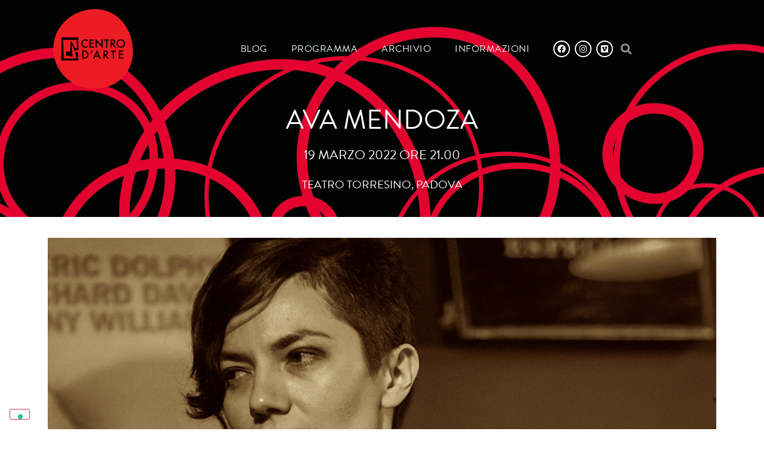

--- FILE ---
content_type: text/html; charset=UTF-8
request_url: https://www.centrodarte.it/concerti/2022-03-19-ava-mendoza/
body_size: 14935
content:
<!DOCTYPE html>
<html lang="it-IT">
<head>
	<meta charset="UTF-8">
		<meta name='robots' content='index, follow, max-image-preview:large, max-snippet:-1, max-video-preview:-1' />
	<style>img:is([sizes="auto" i], [sizes^="auto," i]) { contain-intrinsic-size: 3000px 1500px }</style>
	
	<!-- This site is optimized with the Yoast SEO plugin v25.9 - https://yoast.com/wordpress/plugins/seo/ -->
	<title>Ava Mendoza &#8226; Centro d&#039;Arte dell&#039;Università di Padova</title>
	<meta name="description" content="19 marzo 2022 • Teatro Torresino, Padova" />
	<link rel="canonical" href="https://www.centrodarte.it/concerti/2022-03-19-ava-mendoza/" />
	<meta property="og:locale" content="it_IT" />
	<meta property="og:type" content="article" />
	<meta property="og:title" content="Ava Mendoza &#8226; Centro d&#039;Arte dell&#039;Università di Padova" />
	<meta property="og:description" content="19 marzo 2022 • Teatro Torresino, Padova" />
	<meta property="og:url" content="https://www.centrodarte.it/concerti/2022-03-19-ava-mendoza/" />
	<meta property="og:site_name" content="Centro d&#039;Arte dell&#039;Università di Padova" />
	<meta property="article:publisher" content="https://www.facebook.com/centrodarte.it/" />
	<meta property="article:published_time" content="2022-03-19T20:00:00+00:00" />
	<meta property="article:modified_time" content="2023-01-18T10:57:19+00:00" />
	<meta property="og:image" content="https://www.centrodarte.it/wp-content/uploads/2022/01/2022-03-19-ava-mendoza.jpg" />
	<meta property="og:image:width" content="1280" />
	<meta property="og:image:height" content="720" />
	<meta property="og:image:type" content="image/jpeg" />
	<meta name="author" content="Centrodarte" />
	<meta name="twitter:card" content="summary_large_image" />
	<meta name="twitter:creator" content="@centrodarte" />
	<meta name="twitter:site" content="@centrodarte" />
	<meta name="twitter:label1" content="Scritto da" />
	<meta name="twitter:data1" content="Centrodarte" />
	<script type="application/ld+json" class="yoast-schema-graph">{"@context":"https://schema.org","@graph":[{"@type":"Article","@id":"https://www.centrodarte.it/concerti/2022-03-19-ava-mendoza/#article","isPartOf":{"@id":"https://www.centrodarte.it/concerti/2022-03-19-ava-mendoza/"},"author":{"name":"Centrodarte","@id":"https://www.centrodarte.it/#/schema/person/f881d506da5aaf1c2e42f9cb90fa280d"},"headline":"Ava Mendoza","datePublished":"2022-03-19T20:00:00+00:00","dateModified":"2023-01-18T10:57:19+00:00","mainEntityOfPage":{"@id":"https://www.centrodarte.it/concerti/2022-03-19-ava-mendoza/"},"wordCount":2,"publisher":{"@id":"https://www.centrodarte.it/#organization"},"image":{"@id":"https://www.centrodarte.it/concerti/2022-03-19-ava-mendoza/#primaryimage"},"thumbnailUrl":"https://www.centrodarte.it/wp-content/uploads/2022/01/2022-03-19-ava-mendoza.jpg","keywords":["Archivio","Programma 2022"],"articleSection":["Concerti"],"inLanguage":"it-IT"},{"@type":"WebPage","@id":"https://www.centrodarte.it/concerti/2022-03-19-ava-mendoza/","url":"https://www.centrodarte.it/concerti/2022-03-19-ava-mendoza/","name":"Ava Mendoza &#8226; Centro d&#039;Arte dell&#039;Università di Padova","isPartOf":{"@id":"https://www.centrodarte.it/#website"},"primaryImageOfPage":{"@id":"https://www.centrodarte.it/concerti/2022-03-19-ava-mendoza/#primaryimage"},"image":{"@id":"https://www.centrodarte.it/concerti/2022-03-19-ava-mendoza/#primaryimage"},"thumbnailUrl":"https://www.centrodarte.it/wp-content/uploads/2022/01/2022-03-19-ava-mendoza.jpg","datePublished":"2022-03-19T20:00:00+00:00","dateModified":"2023-01-18T10:57:19+00:00","description":"19 marzo 2022 • Teatro Torresino, Padova","breadcrumb":{"@id":"https://www.centrodarte.it/concerti/2022-03-19-ava-mendoza/#breadcrumb"},"inLanguage":"it-IT","potentialAction":[{"@type":"ReadAction","target":["https://www.centrodarte.it/concerti/2022-03-19-ava-mendoza/"]}]},{"@type":"ImageObject","inLanguage":"it-IT","@id":"https://www.centrodarte.it/concerti/2022-03-19-ava-mendoza/#primaryimage","url":"https://www.centrodarte.it/wp-content/uploads/2022/01/2022-03-19-ava-mendoza.jpg","contentUrl":"https://www.centrodarte.it/wp-content/uploads/2022/01/2022-03-19-ava-mendoza.jpg","width":1280,"height":720,"caption":"© Antonio Porcar Cano"},{"@type":"BreadcrumbList","@id":"https://www.centrodarte.it/concerti/2022-03-19-ava-mendoza/#breadcrumb","itemListElement":[{"@type":"ListItem","position":1,"name":"Home","item":"https://www.centrodarte.it/"},{"@type":"ListItem","position":2,"name":"Ava Mendoza"}]},{"@type":"WebSite","@id":"https://www.centrodarte.it/#website","url":"https://www.centrodarte.it/","name":"Centro d&#039;Arte dell&#039;Università di Padova","description":"","publisher":{"@id":"https://www.centrodarte.it/#organization"},"potentialAction":[{"@type":"SearchAction","target":{"@type":"EntryPoint","urlTemplate":"https://www.centrodarte.it/?s={search_term_string}"},"query-input":{"@type":"PropertyValueSpecification","valueRequired":true,"valueName":"search_term_string"}}],"inLanguage":"it-IT"},{"@type":"Organization","@id":"https://www.centrodarte.it/#organization","name":"Centro d'Arte degli Studenti dell'Università di Padova","url":"https://www.centrodarte.it/","logo":{"@type":"ImageObject","inLanguage":"it-IT","@id":"https://www.centrodarte.it/#/schema/logo/image/","url":"https://www.centrodarte.it/wp-content/uploads/2018/01/logo-centrodarte.png","contentUrl":"https://www.centrodarte.it/wp-content/uploads/2018/01/logo-centrodarte.png","width":144,"height":144,"caption":"Centro d'Arte degli Studenti dell'Università di Padova"},"image":{"@id":"https://www.centrodarte.it/#/schema/logo/image/"},"sameAs":["https://www.facebook.com/centrodarte.it/","https://x.com/centrodarte","https://instagram.com/centrodarte/"]},{"@type":"Person","@id":"https://www.centrodarte.it/#/schema/person/f881d506da5aaf1c2e42f9cb90fa280d","name":"Centrodarte","image":{"@type":"ImageObject","inLanguage":"it-IT","@id":"https://www.centrodarte.it/#/schema/person/image/","url":"https://secure.gravatar.com/avatar/15095af67355f0486fc12ea372fd8f21983cc284be6151efc1c53e1c9c3ef241?s=96&d=mm&r=g","contentUrl":"https://secure.gravatar.com/avatar/15095af67355f0486fc12ea372fd8f21983cc284be6151efc1c53e1c9c3ef241?s=96&d=mm&r=g","caption":"Centrodarte"}}]}</script>
	<!-- / Yoast SEO plugin. -->


<link rel='dns-prefetch' href='//cdn.iubenda.com' />
<link rel="alternate" type="application/rss+xml" title="Centro d&#039;Arte dell&#039;Università di Padova &raquo; Feed" href="https://www.centrodarte.it/feed/" />
<link rel="alternate" type="application/rss+xml" title="Centro d&#039;Arte dell&#039;Università di Padova &raquo; Feed dei commenti" href="https://www.centrodarte.it/comments/feed/" />
<script>
window._wpemojiSettings = {"baseUrl":"https:\/\/s.w.org\/images\/core\/emoji\/16.0.1\/72x72\/","ext":".png","svgUrl":"https:\/\/s.w.org\/images\/core\/emoji\/16.0.1\/svg\/","svgExt":".svg","source":{"concatemoji":"https:\/\/www.centrodarte.it\/wp-includes\/js\/wp-emoji-release.min.js?ver=6.8.3"}};
/*! This file is auto-generated */
!function(s,n){var o,i,e;function c(e){try{var t={supportTests:e,timestamp:(new Date).valueOf()};sessionStorage.setItem(o,JSON.stringify(t))}catch(e){}}function p(e,t,n){e.clearRect(0,0,e.canvas.width,e.canvas.height),e.fillText(t,0,0);var t=new Uint32Array(e.getImageData(0,0,e.canvas.width,e.canvas.height).data),a=(e.clearRect(0,0,e.canvas.width,e.canvas.height),e.fillText(n,0,0),new Uint32Array(e.getImageData(0,0,e.canvas.width,e.canvas.height).data));return t.every(function(e,t){return e===a[t]})}function u(e,t){e.clearRect(0,0,e.canvas.width,e.canvas.height),e.fillText(t,0,0);for(var n=e.getImageData(16,16,1,1),a=0;a<n.data.length;a++)if(0!==n.data[a])return!1;return!0}function f(e,t,n,a){switch(t){case"flag":return n(e,"\ud83c\udff3\ufe0f\u200d\u26a7\ufe0f","\ud83c\udff3\ufe0f\u200b\u26a7\ufe0f")?!1:!n(e,"\ud83c\udde8\ud83c\uddf6","\ud83c\udde8\u200b\ud83c\uddf6")&&!n(e,"\ud83c\udff4\udb40\udc67\udb40\udc62\udb40\udc65\udb40\udc6e\udb40\udc67\udb40\udc7f","\ud83c\udff4\u200b\udb40\udc67\u200b\udb40\udc62\u200b\udb40\udc65\u200b\udb40\udc6e\u200b\udb40\udc67\u200b\udb40\udc7f");case"emoji":return!a(e,"\ud83e\udedf")}return!1}function g(e,t,n,a){var r="undefined"!=typeof WorkerGlobalScope&&self instanceof WorkerGlobalScope?new OffscreenCanvas(300,150):s.createElement("canvas"),o=r.getContext("2d",{willReadFrequently:!0}),i=(o.textBaseline="top",o.font="600 32px Arial",{});return e.forEach(function(e){i[e]=t(o,e,n,a)}),i}function t(e){var t=s.createElement("script");t.src=e,t.defer=!0,s.head.appendChild(t)}"undefined"!=typeof Promise&&(o="wpEmojiSettingsSupports",i=["flag","emoji"],n.supports={everything:!0,everythingExceptFlag:!0},e=new Promise(function(e){s.addEventListener("DOMContentLoaded",e,{once:!0})}),new Promise(function(t){var n=function(){try{var e=JSON.parse(sessionStorage.getItem(o));if("object"==typeof e&&"number"==typeof e.timestamp&&(new Date).valueOf()<e.timestamp+604800&&"object"==typeof e.supportTests)return e.supportTests}catch(e){}return null}();if(!n){if("undefined"!=typeof Worker&&"undefined"!=typeof OffscreenCanvas&&"undefined"!=typeof URL&&URL.createObjectURL&&"undefined"!=typeof Blob)try{var e="postMessage("+g.toString()+"("+[JSON.stringify(i),f.toString(),p.toString(),u.toString()].join(",")+"));",a=new Blob([e],{type:"text/javascript"}),r=new Worker(URL.createObjectURL(a),{name:"wpTestEmojiSupports"});return void(r.onmessage=function(e){c(n=e.data),r.terminate(),t(n)})}catch(e){}c(n=g(i,f,p,u))}t(n)}).then(function(e){for(var t in e)n.supports[t]=e[t],n.supports.everything=n.supports.everything&&n.supports[t],"flag"!==t&&(n.supports.everythingExceptFlag=n.supports.everythingExceptFlag&&n.supports[t]);n.supports.everythingExceptFlag=n.supports.everythingExceptFlag&&!n.supports.flag,n.DOMReady=!1,n.readyCallback=function(){n.DOMReady=!0}}).then(function(){return e}).then(function(){var e;n.supports.everything||(n.readyCallback(),(e=n.source||{}).concatemoji?t(e.concatemoji):e.wpemoji&&e.twemoji&&(t(e.twemoji),t(e.wpemoji)))}))}((window,document),window._wpemojiSettings);
</script>
<link rel='stylesheet' id='sbi_styles-css' href='https://www.centrodarte.it/wp-content/plugins/instagram-feed/css/sbi-styles.min.css?ver=6.9.1' media='all' />
<style id='wp-emoji-styles-inline-css'>

	img.wp-smiley, img.emoji {
		display: inline !important;
		border: none !important;
		box-shadow: none !important;
		height: 1em !important;
		width: 1em !important;
		margin: 0 0.07em !important;
		vertical-align: -0.1em !important;
		background: none !important;
		padding: 0 !important;
	}
</style>
<link rel='stylesheet' id='wp-block-library-css' href='https://www.centrodarte.it/wp-includes/css/dist/block-library/style.min.css?ver=6.8.3' media='all' />
<style id='global-styles-inline-css'>
:root{--wp--preset--aspect-ratio--square: 1;--wp--preset--aspect-ratio--4-3: 4/3;--wp--preset--aspect-ratio--3-4: 3/4;--wp--preset--aspect-ratio--3-2: 3/2;--wp--preset--aspect-ratio--2-3: 2/3;--wp--preset--aspect-ratio--16-9: 16/9;--wp--preset--aspect-ratio--9-16: 9/16;--wp--preset--color--black: #000000;--wp--preset--color--cyan-bluish-gray: #abb8c3;--wp--preset--color--white: #ffffff;--wp--preset--color--pale-pink: #f78da7;--wp--preset--color--vivid-red: #cf2e2e;--wp--preset--color--luminous-vivid-orange: #ff6900;--wp--preset--color--luminous-vivid-amber: #fcb900;--wp--preset--color--light-green-cyan: #7bdcb5;--wp--preset--color--vivid-green-cyan: #00d084;--wp--preset--color--pale-cyan-blue: #8ed1fc;--wp--preset--color--vivid-cyan-blue: #0693e3;--wp--preset--color--vivid-purple: #9b51e0;--wp--preset--gradient--vivid-cyan-blue-to-vivid-purple: linear-gradient(135deg,rgba(6,147,227,1) 0%,rgb(155,81,224) 100%);--wp--preset--gradient--light-green-cyan-to-vivid-green-cyan: linear-gradient(135deg,rgb(122,220,180) 0%,rgb(0,208,130) 100%);--wp--preset--gradient--luminous-vivid-amber-to-luminous-vivid-orange: linear-gradient(135deg,rgba(252,185,0,1) 0%,rgba(255,105,0,1) 100%);--wp--preset--gradient--luminous-vivid-orange-to-vivid-red: linear-gradient(135deg,rgba(255,105,0,1) 0%,rgb(207,46,46) 100%);--wp--preset--gradient--very-light-gray-to-cyan-bluish-gray: linear-gradient(135deg,rgb(238,238,238) 0%,rgb(169,184,195) 100%);--wp--preset--gradient--cool-to-warm-spectrum: linear-gradient(135deg,rgb(74,234,220) 0%,rgb(151,120,209) 20%,rgb(207,42,186) 40%,rgb(238,44,130) 60%,rgb(251,105,98) 80%,rgb(254,248,76) 100%);--wp--preset--gradient--blush-light-purple: linear-gradient(135deg,rgb(255,206,236) 0%,rgb(152,150,240) 100%);--wp--preset--gradient--blush-bordeaux: linear-gradient(135deg,rgb(254,205,165) 0%,rgb(254,45,45) 50%,rgb(107,0,62) 100%);--wp--preset--gradient--luminous-dusk: linear-gradient(135deg,rgb(255,203,112) 0%,rgb(199,81,192) 50%,rgb(65,88,208) 100%);--wp--preset--gradient--pale-ocean: linear-gradient(135deg,rgb(255,245,203) 0%,rgb(182,227,212) 50%,rgb(51,167,181) 100%);--wp--preset--gradient--electric-grass: linear-gradient(135deg,rgb(202,248,128) 0%,rgb(113,206,126) 100%);--wp--preset--gradient--midnight: linear-gradient(135deg,rgb(2,3,129) 0%,rgb(40,116,252) 100%);--wp--preset--font-size--small: 13px;--wp--preset--font-size--medium: 20px;--wp--preset--font-size--large: 36px;--wp--preset--font-size--x-large: 42px;--wp--preset--spacing--20: 0.44rem;--wp--preset--spacing--30: 0.67rem;--wp--preset--spacing--40: 1rem;--wp--preset--spacing--50: 1.5rem;--wp--preset--spacing--60: 2.25rem;--wp--preset--spacing--70: 3.38rem;--wp--preset--spacing--80: 5.06rem;--wp--preset--shadow--natural: 6px 6px 9px rgba(0, 0, 0, 0.2);--wp--preset--shadow--deep: 12px 12px 50px rgba(0, 0, 0, 0.4);--wp--preset--shadow--sharp: 6px 6px 0px rgba(0, 0, 0, 0.2);--wp--preset--shadow--outlined: 6px 6px 0px -3px rgba(255, 255, 255, 1), 6px 6px rgba(0, 0, 0, 1);--wp--preset--shadow--crisp: 6px 6px 0px rgba(0, 0, 0, 1);}:root { --wp--style--global--content-size: 800px;--wp--style--global--wide-size: 1200px; }:where(body) { margin: 0; }.wp-site-blocks > .alignleft { float: left; margin-right: 2em; }.wp-site-blocks > .alignright { float: right; margin-left: 2em; }.wp-site-blocks > .aligncenter { justify-content: center; margin-left: auto; margin-right: auto; }:where(.wp-site-blocks) > * { margin-block-start: 24px; margin-block-end: 0; }:where(.wp-site-blocks) > :first-child { margin-block-start: 0; }:where(.wp-site-blocks) > :last-child { margin-block-end: 0; }:root { --wp--style--block-gap: 24px; }:root :where(.is-layout-flow) > :first-child{margin-block-start: 0;}:root :where(.is-layout-flow) > :last-child{margin-block-end: 0;}:root :where(.is-layout-flow) > *{margin-block-start: 24px;margin-block-end: 0;}:root :where(.is-layout-constrained) > :first-child{margin-block-start: 0;}:root :where(.is-layout-constrained) > :last-child{margin-block-end: 0;}:root :where(.is-layout-constrained) > *{margin-block-start: 24px;margin-block-end: 0;}:root :where(.is-layout-flex){gap: 24px;}:root :where(.is-layout-grid){gap: 24px;}.is-layout-flow > .alignleft{float: left;margin-inline-start: 0;margin-inline-end: 2em;}.is-layout-flow > .alignright{float: right;margin-inline-start: 2em;margin-inline-end: 0;}.is-layout-flow > .aligncenter{margin-left: auto !important;margin-right: auto !important;}.is-layout-constrained > .alignleft{float: left;margin-inline-start: 0;margin-inline-end: 2em;}.is-layout-constrained > .alignright{float: right;margin-inline-start: 2em;margin-inline-end: 0;}.is-layout-constrained > .aligncenter{margin-left: auto !important;margin-right: auto !important;}.is-layout-constrained > :where(:not(.alignleft):not(.alignright):not(.alignfull)){max-width: var(--wp--style--global--content-size);margin-left: auto !important;margin-right: auto !important;}.is-layout-constrained > .alignwide{max-width: var(--wp--style--global--wide-size);}body .is-layout-flex{display: flex;}.is-layout-flex{flex-wrap: wrap;align-items: center;}.is-layout-flex > :is(*, div){margin: 0;}body .is-layout-grid{display: grid;}.is-layout-grid > :is(*, div){margin: 0;}body{padding-top: 0px;padding-right: 0px;padding-bottom: 0px;padding-left: 0px;}a:where(:not(.wp-element-button)){text-decoration: underline;}:root :where(.wp-element-button, .wp-block-button__link){background-color: #32373c;border-width: 0;color: #fff;font-family: inherit;font-size: inherit;line-height: inherit;padding: calc(0.667em + 2px) calc(1.333em + 2px);text-decoration: none;}.has-black-color{color: var(--wp--preset--color--black) !important;}.has-cyan-bluish-gray-color{color: var(--wp--preset--color--cyan-bluish-gray) !important;}.has-white-color{color: var(--wp--preset--color--white) !important;}.has-pale-pink-color{color: var(--wp--preset--color--pale-pink) !important;}.has-vivid-red-color{color: var(--wp--preset--color--vivid-red) !important;}.has-luminous-vivid-orange-color{color: var(--wp--preset--color--luminous-vivid-orange) !important;}.has-luminous-vivid-amber-color{color: var(--wp--preset--color--luminous-vivid-amber) !important;}.has-light-green-cyan-color{color: var(--wp--preset--color--light-green-cyan) !important;}.has-vivid-green-cyan-color{color: var(--wp--preset--color--vivid-green-cyan) !important;}.has-pale-cyan-blue-color{color: var(--wp--preset--color--pale-cyan-blue) !important;}.has-vivid-cyan-blue-color{color: var(--wp--preset--color--vivid-cyan-blue) !important;}.has-vivid-purple-color{color: var(--wp--preset--color--vivid-purple) !important;}.has-black-background-color{background-color: var(--wp--preset--color--black) !important;}.has-cyan-bluish-gray-background-color{background-color: var(--wp--preset--color--cyan-bluish-gray) !important;}.has-white-background-color{background-color: var(--wp--preset--color--white) !important;}.has-pale-pink-background-color{background-color: var(--wp--preset--color--pale-pink) !important;}.has-vivid-red-background-color{background-color: var(--wp--preset--color--vivid-red) !important;}.has-luminous-vivid-orange-background-color{background-color: var(--wp--preset--color--luminous-vivid-orange) !important;}.has-luminous-vivid-amber-background-color{background-color: var(--wp--preset--color--luminous-vivid-amber) !important;}.has-light-green-cyan-background-color{background-color: var(--wp--preset--color--light-green-cyan) !important;}.has-vivid-green-cyan-background-color{background-color: var(--wp--preset--color--vivid-green-cyan) !important;}.has-pale-cyan-blue-background-color{background-color: var(--wp--preset--color--pale-cyan-blue) !important;}.has-vivid-cyan-blue-background-color{background-color: var(--wp--preset--color--vivid-cyan-blue) !important;}.has-vivid-purple-background-color{background-color: var(--wp--preset--color--vivid-purple) !important;}.has-black-border-color{border-color: var(--wp--preset--color--black) !important;}.has-cyan-bluish-gray-border-color{border-color: var(--wp--preset--color--cyan-bluish-gray) !important;}.has-white-border-color{border-color: var(--wp--preset--color--white) !important;}.has-pale-pink-border-color{border-color: var(--wp--preset--color--pale-pink) !important;}.has-vivid-red-border-color{border-color: var(--wp--preset--color--vivid-red) !important;}.has-luminous-vivid-orange-border-color{border-color: var(--wp--preset--color--luminous-vivid-orange) !important;}.has-luminous-vivid-amber-border-color{border-color: var(--wp--preset--color--luminous-vivid-amber) !important;}.has-light-green-cyan-border-color{border-color: var(--wp--preset--color--light-green-cyan) !important;}.has-vivid-green-cyan-border-color{border-color: var(--wp--preset--color--vivid-green-cyan) !important;}.has-pale-cyan-blue-border-color{border-color: var(--wp--preset--color--pale-cyan-blue) !important;}.has-vivid-cyan-blue-border-color{border-color: var(--wp--preset--color--vivid-cyan-blue) !important;}.has-vivid-purple-border-color{border-color: var(--wp--preset--color--vivid-purple) !important;}.has-vivid-cyan-blue-to-vivid-purple-gradient-background{background: var(--wp--preset--gradient--vivid-cyan-blue-to-vivid-purple) !important;}.has-light-green-cyan-to-vivid-green-cyan-gradient-background{background: var(--wp--preset--gradient--light-green-cyan-to-vivid-green-cyan) !important;}.has-luminous-vivid-amber-to-luminous-vivid-orange-gradient-background{background: var(--wp--preset--gradient--luminous-vivid-amber-to-luminous-vivid-orange) !important;}.has-luminous-vivid-orange-to-vivid-red-gradient-background{background: var(--wp--preset--gradient--luminous-vivid-orange-to-vivid-red) !important;}.has-very-light-gray-to-cyan-bluish-gray-gradient-background{background: var(--wp--preset--gradient--very-light-gray-to-cyan-bluish-gray) !important;}.has-cool-to-warm-spectrum-gradient-background{background: var(--wp--preset--gradient--cool-to-warm-spectrum) !important;}.has-blush-light-purple-gradient-background{background: var(--wp--preset--gradient--blush-light-purple) !important;}.has-blush-bordeaux-gradient-background{background: var(--wp--preset--gradient--blush-bordeaux) !important;}.has-luminous-dusk-gradient-background{background: var(--wp--preset--gradient--luminous-dusk) !important;}.has-pale-ocean-gradient-background{background: var(--wp--preset--gradient--pale-ocean) !important;}.has-electric-grass-gradient-background{background: var(--wp--preset--gradient--electric-grass) !important;}.has-midnight-gradient-background{background: var(--wp--preset--gradient--midnight) !important;}.has-small-font-size{font-size: var(--wp--preset--font-size--small) !important;}.has-medium-font-size{font-size: var(--wp--preset--font-size--medium) !important;}.has-large-font-size{font-size: var(--wp--preset--font-size--large) !important;}.has-x-large-font-size{font-size: var(--wp--preset--font-size--x-large) !important;}
:root :where(.wp-block-pullquote){font-size: 1.5em;line-height: 1.6;}
</style>
<link rel='stylesheet' id='hello-elementor-css' href='https://www.centrodarte.it/wp-content/themes/hello-elementor/assets/css/reset.css?ver=3.4.4' media='all' />
<link rel='stylesheet' id='hello-elementor-theme-style-css' href='https://www.centrodarte.it/wp-content/themes/hello-elementor/assets/css/theme.css?ver=3.4.4' media='all' />
<link rel='stylesheet' id='hello-elementor-header-footer-css' href='https://www.centrodarte.it/wp-content/themes/hello-elementor/assets/css/header-footer.css?ver=3.4.4' media='all' />
<link rel='stylesheet' id='elementor-frontend-css' href='https://www.centrodarte.it/wp-content/plugins/elementor/assets/css/frontend.min.css?ver=3.32.0' media='all' />
<link rel='stylesheet' id='widget-heading-css' href='https://www.centrodarte.it/wp-content/plugins/elementor/assets/css/widget-heading.min.css?ver=3.32.0' media='all' />
<link rel='stylesheet' id='widget-spacer-css' href='https://www.centrodarte.it/wp-content/plugins/elementor/assets/css/widget-spacer.min.css?ver=3.32.0' media='all' />
<link rel='stylesheet' id='widget-social-icons-css' href='https://www.centrodarte.it/wp-content/plugins/elementor/assets/css/widget-social-icons.min.css?ver=3.32.0' media='all' />
<link rel='stylesheet' id='e-apple-webkit-css' href='https://www.centrodarte.it/wp-content/plugins/elementor/assets/css/conditionals/apple-webkit.min.css?ver=3.32.0' media='all' />
<link rel='stylesheet' id='widget-nav-menu-css' href='https://www.centrodarte.it/wp-content/plugins/pro-elements/assets/css/widget-nav-menu.min.css?ver=3.31.3' media='all' />
<link rel='stylesheet' id='widget-image-css' href='https://www.centrodarte.it/wp-content/plugins/elementor/assets/css/widget-image.min.css?ver=3.32.0' media='all' />
<link rel='stylesheet' id='widget-search-form-css' href='https://www.centrodarte.it/wp-content/plugins/pro-elements/assets/css/widget-search-form.min.css?ver=3.31.3' media='all' />
<link rel='stylesheet' id='elementor-icons-shared-0-css' href='https://www.centrodarte.it/wp-content/plugins/elementor/assets/lib/font-awesome/css/fontawesome.min.css?ver=5.15.3' media='all' />
<link rel='stylesheet' id='elementor-icons-fa-solid-css' href='https://www.centrodarte.it/wp-content/plugins/elementor/assets/lib/font-awesome/css/solid.min.css?ver=5.15.3' media='all' />
<link rel='stylesheet' id='widget-icon-list-css' href='https://www.centrodarte.it/wp-content/plugins/elementor/assets/css/widget-icon-list.min.css?ver=3.32.0' media='all' />
<link rel='stylesheet' id='widget-divider-css' href='https://www.centrodarte.it/wp-content/plugins/elementor/assets/css/widget-divider.min.css?ver=3.32.0' media='all' />
<link rel='stylesheet' id='widget-video-css' href='https://www.centrodarte.it/wp-content/plugins/elementor/assets/css/widget-video.min.css?ver=3.32.0' media='all' />
<link rel='stylesheet' id='swiper-css' href='https://www.centrodarte.it/wp-content/plugins/elementor/assets/lib/swiper/v8/css/swiper.min.css?ver=8.4.5' media='all' />
<link rel='stylesheet' id='e-swiper-css' href='https://www.centrodarte.it/wp-content/plugins/elementor/assets/css/conditionals/e-swiper.min.css?ver=3.32.0' media='all' />
<link rel='stylesheet' id='widget-gallery-css' href='https://www.centrodarte.it/wp-content/plugins/pro-elements/assets/css/widget-gallery.min.css?ver=3.31.3' media='all' />
<link rel='stylesheet' id='elementor-gallery-css' href='https://www.centrodarte.it/wp-content/plugins/elementor/assets/lib/e-gallery/css/e-gallery.min.css?ver=1.2.0' media='all' />
<link rel='stylesheet' id='e-transitions-css' href='https://www.centrodarte.it/wp-content/plugins/pro-elements/assets/css/conditionals/transitions.min.css?ver=3.31.3' media='all' />
<link rel='stylesheet' id='elementor-icons-css' href='https://www.centrodarte.it/wp-content/plugins/elementor/assets/lib/eicons/css/elementor-icons.min.css?ver=5.44.0' media='all' />
<link rel='stylesheet' id='elementor-post-14633-css' href='https://www.centrodarte.it/wp-content/uploads/elementor/css/post-14633.css?ver=1763742140' media='all' />
<link rel='stylesheet' id='sbistyles-css' href='https://www.centrodarte.it/wp-content/plugins/instagram-feed/css/sbi-styles.min.css?ver=6.9.1' media='all' />
<link rel='stylesheet' id='elementor-post-15814-css' href='https://www.centrodarte.it/wp-content/uploads/elementor/css/post-15814.css?ver=1763742140' media='all' />
<link rel='stylesheet' id='elementor-post-15772-css' href='https://www.centrodarte.it/wp-content/uploads/elementor/css/post-15772.css?ver=1763742893' media='all' />
<link rel='stylesheet' id='elementor-gf-local-roboto-css' href='https://www.centrodarte.it/wp-content/uploads/elementor/google-fonts/css/roboto.css?ver=1753722187' media='all' />
<link rel='stylesheet' id='elementor-gf-local-robotoslab-css' href='https://www.centrodarte.it/wp-content/uploads/elementor/google-fonts/css/robotoslab.css?ver=1753722194' media='all' />
<link rel='stylesheet' id='elementor-icons-fa-brands-css' href='https://www.centrodarte.it/wp-content/plugins/elementor/assets/lib/font-awesome/css/brands.min.css?ver=5.15.3' media='all' />

<script  type="text/javascript" class=" _iub_cs_skip" id="iubenda-head-inline-scripts-0">
var _iub = _iub || [];
_iub.csConfiguration = {"floatingPreferencesButtonDisplay":"bottom-left","perPurposeConsent":true,"siteId":256870,"cookiePolicyId":586216,"lang":"it", "banner":{ "acceptButtonDisplay":true,"closeButtonRejects":true,"customizeButtonDisplay":true,"explicitWithdrawal":true,"listPurposes":true,"position":"float-bottom-center","rejectButtonDisplay":true }};
</script>
<script  type="text/javascript" charset="UTF-8" async="" class=" _iub_cs_skip" src="//cdn.iubenda.com/cs/iubenda_cs.js?ver=3.12.4" id="iubenda-head-scripts-0-js"></script>
<script src="https://www.centrodarte.it/wp-includes/js/jquery/jquery.min.js?ver=3.7.1" id="jquery-core-js"></script>
<script src="https://www.centrodarte.it/wp-includes/js/jquery/jquery-migrate.min.js?ver=3.4.1" id="jquery-migrate-js"></script>
<link rel="https://api.w.org/" href="https://www.centrodarte.it/wp-json/" /><link rel="alternate" title="JSON" type="application/json" href="https://www.centrodarte.it/wp-json/wp/v2/posts/16259" /><link rel="EditURI" type="application/rsd+xml" title="RSD" href="https://www.centrodarte.it/xmlrpc.php?rsd" />
<meta name="generator" content="WordPress 6.8.3" />
<link rel='shortlink' href='https://www.centrodarte.it/?p=16259' />
<link rel="alternate" title="oEmbed (JSON)" type="application/json+oembed" href="https://www.centrodarte.it/wp-json/oembed/1.0/embed?url=https%3A%2F%2Fwww.centrodarte.it%2Fconcerti%2F2022-03-19-ava-mendoza%2F" />
<link rel="alternate" title="oEmbed (XML)" type="text/xml+oembed" href="https://www.centrodarte.it/wp-json/oembed/1.0/embed?url=https%3A%2F%2Fwww.centrodarte.it%2Fconcerti%2F2022-03-19-ava-mendoza%2F&#038;format=xml" />
<meta name="description" content="19 MARZO 2022 
Teatro Torresino, Padova">
<meta name="generator" content="Elementor 3.32.0; features: additional_custom_breakpoints; settings: css_print_method-external, google_font-enabled, font_display-auto">
			<style>
				.e-con.e-parent:nth-of-type(n+4):not(.e-lazyloaded):not(.e-no-lazyload),
				.e-con.e-parent:nth-of-type(n+4):not(.e-lazyloaded):not(.e-no-lazyload) * {
					background-image: none !important;
				}
				@media screen and (max-height: 1024px) {
					.e-con.e-parent:nth-of-type(n+3):not(.e-lazyloaded):not(.e-no-lazyload),
					.e-con.e-parent:nth-of-type(n+3):not(.e-lazyloaded):not(.e-no-lazyload) * {
						background-image: none !important;
					}
				}
				@media screen and (max-height: 640px) {
					.e-con.e-parent:nth-of-type(n+2):not(.e-lazyloaded):not(.e-no-lazyload),
					.e-con.e-parent:nth-of-type(n+2):not(.e-lazyloaded):not(.e-no-lazyload) * {
						background-image: none !important;
					}
				}
			</style>
			<link rel="icon" href="https://www.centrodarte.it/wp-content/uploads/2023/01/cropped-logo-mini-centrodarte-32x32.png" sizes="32x32" />
<link rel="icon" href="https://www.centrodarte.it/wp-content/uploads/2023/01/cropped-logo-mini-centrodarte-192x192.png" sizes="192x192" />
<link rel="apple-touch-icon" href="https://www.centrodarte.it/wp-content/uploads/2023/01/cropped-logo-mini-centrodarte-180x180.png" />
<meta name="msapplication-TileImage" content="https://www.centrodarte.it/wp-content/uploads/2023/01/cropped-logo-mini-centrodarte-270x270.png" />
	<meta name="viewport" content="width=device-width, initial-scale=1.0, viewport-fit=cover" /></head>
<body class="wp-singular post-template-default single single-post postid-16259 single-format-standard wp-custom-logo wp-embed-responsive wp-theme-hello-elementor hello-elementor-default elementor-default elementor-template-canvas elementor-kit-14633 elementor-page-15772">
			<div data-elementor-type="single-post" data-elementor-id="15772" class="elementor elementor-15772 elementor-location-single post-16259 post type-post status-publish format-standard has-post-thumbnail hentry category-concerti tag-archivio tag-programma-2022" data-elementor-post-type="elementor_library">
					<section class="elementor-section elementor-top-section elementor-element elementor-element-a4cba26 elementor-section-content-middle elementor-hidden-desktop elementor-hidden-tablet elementor-section-full_width elementor-section-stretched elementor-section-height-default elementor-section-height-default" data-id="a4cba26" data-element_type="section" data-settings="{&quot;background_background&quot;:&quot;classic&quot;,&quot;stretch_section&quot;:&quot;section-stretched&quot;}">
						<div class="elementor-container elementor-column-gap-default">
					<div class="elementor-column elementor-col-33 elementor-top-column elementor-element elementor-element-f3aa2a7" data-id="f3aa2a7" data-element_type="column">
			<div class="elementor-widget-wrap elementor-element-populated">
						<div class="elementor-element elementor-element-3d49a36 elementor-widget elementor-widget-image" data-id="3d49a36" data-element_type="widget" data-widget_type="image.default">
				<div class="elementor-widget-container">
															<img width="50" height="50" src="https://www.centrodarte.it/wp-content/uploads/2020/07/logo-mini-centrodarte.png" class="attachment-large size-large wp-image-14409" alt="" />															</div>
				</div>
					</div>
		</div>
				<div class="elementor-column elementor-col-33 elementor-top-column elementor-element elementor-element-8341741" data-id="8341741" data-element_type="column">
			<div class="elementor-widget-wrap elementor-element-populated">
						<div class="elementor-element elementor-element-7ce542a elementor-nav-menu--stretch elementor-nav-menu--dropdown-tablet elementor-nav-menu__text-align-aside elementor-nav-menu--toggle elementor-nav-menu--burger elementor-widget elementor-widget-nav-menu" data-id="7ce542a" data-element_type="widget" data-settings="{&quot;full_width&quot;:&quot;stretch&quot;,&quot;layout&quot;:&quot;horizontal&quot;,&quot;submenu_icon&quot;:{&quot;value&quot;:&quot;&lt;i class=\&quot;fas fa-caret-down\&quot;&gt;&lt;\/i&gt;&quot;,&quot;library&quot;:&quot;fa-solid&quot;},&quot;toggle&quot;:&quot;burger&quot;}" data-widget_type="nav-menu.default">
				<div class="elementor-widget-container">
								<nav aria-label="Menu" class="elementor-nav-menu--main elementor-nav-menu__container elementor-nav-menu--layout-horizontal e--pointer-underline e--animation-grow">
				<ul id="menu-1-7ce542a" class="elementor-nav-menu"><li class="menu-item menu-item-type-post_type menu-item-object-page menu-item-7502"><a href="https://www.centrodarte.it/blog/" class="elementor-item">Blog</a></li>
<li class="menu-item menu-item-type-post_type menu-item-object-page menu-item-7501"><a href="https://www.centrodarte.it/programma/" class="elementor-item">Programma</a></li>
<li class="menu-item menu-item-type-post_type menu-item-object-page menu-item-8451"><a href="https://www.centrodarte.it/archivio/" class="elementor-item">Archivio</a></li>
<li class="menu-item menu-item-type-post_type menu-item-object-page menu-item-17674"><a href="https://www.centrodarte.it/informazioni/" class="elementor-item">Informazioni</a></li>
</ul>			</nav>
					<div class="elementor-menu-toggle" role="button" tabindex="0" aria-label="Menu Toggle" aria-expanded="false">
			<i aria-hidden="true" role="presentation" class="elementor-menu-toggle__icon--open eicon-menu-bar"></i><i aria-hidden="true" role="presentation" class="elementor-menu-toggle__icon--close eicon-close"></i>		</div>
					<nav class="elementor-nav-menu--dropdown elementor-nav-menu__container" aria-hidden="true">
				<ul id="menu-2-7ce542a" class="elementor-nav-menu"><li class="menu-item menu-item-type-post_type menu-item-object-page menu-item-7502"><a href="https://www.centrodarte.it/blog/" class="elementor-item" tabindex="-1">Blog</a></li>
<li class="menu-item menu-item-type-post_type menu-item-object-page menu-item-7501"><a href="https://www.centrodarte.it/programma/" class="elementor-item" tabindex="-1">Programma</a></li>
<li class="menu-item menu-item-type-post_type menu-item-object-page menu-item-8451"><a href="https://www.centrodarte.it/archivio/" class="elementor-item" tabindex="-1">Archivio</a></li>
<li class="menu-item menu-item-type-post_type menu-item-object-page menu-item-17674"><a href="https://www.centrodarte.it/informazioni/" class="elementor-item" tabindex="-1">Informazioni</a></li>
</ul>			</nav>
						</div>
				</div>
					</div>
		</div>
				<div class="elementor-column elementor-col-33 elementor-top-column elementor-element elementor-element-7074134" data-id="7074134" data-element_type="column">
			<div class="elementor-widget-wrap elementor-element-populated">
						<div class="elementor-element elementor-element-488a96e elementor-search-form--skin-full_screen elementor-widget__width-auto elementor-widget elementor-widget-search-form" data-id="488a96e" data-element_type="widget" data-settings="{&quot;skin&quot;:&quot;full_screen&quot;}" data-widget_type="search-form.default">
				<div class="elementor-widget-container">
							<search role="search">
			<form class="elementor-search-form" action="https://www.centrodarte.it" method="get">
												<div class="elementor-search-form__toggle" role="button" tabindex="0" aria-label="Search">
					<i aria-hidden="true" class="fas fa-search"></i>				</div>
								<div class="elementor-search-form__container">
					<label class="elementor-screen-only" for="elementor-search-form-488a96e">Search</label>

					
					<input id="elementor-search-form-488a96e" placeholder="Cerca..." class="elementor-search-form__input" type="search" name="s" value="">
					
					
										<div class="dialog-lightbox-close-button dialog-close-button" role="button" tabindex="0" aria-label="Close this search box.">
						<i aria-hidden="true" class="eicon-close"></i>					</div>
									</div>
			</form>
		</search>
						</div>
				</div>
					</div>
		</div>
					</div>
		</section>
				<section class="elementor-section elementor-top-section elementor-element elementor-element-ad65835 elementor-section-full_width elementor-section-stretched elementor-section-content-middle elementor-section-height-default elementor-section-height-default" data-id="ad65835" data-element_type="section" data-settings="{&quot;stretch_section&quot;:&quot;section-stretched&quot;,&quot;background_background&quot;:&quot;classic&quot;}">
							<div class="elementor-background-overlay"></div>
							<div class="elementor-container elementor-column-gap-default">
					<div class="elementor-column elementor-col-100 elementor-top-column elementor-element elementor-element-ee6644a" data-id="ee6644a" data-element_type="column">
			<div class="elementor-widget-wrap elementor-element-populated">
						<section class="elementor-section elementor-inner-section elementor-element elementor-element-6dd157c elementor-section-content-middle elementor-hidden-mobile elementor-section-boxed elementor-section-height-default elementor-section-height-default" data-id="6dd157c" data-element_type="section" data-settings="{&quot;background_background&quot;:&quot;classic&quot;}">
						<div class="elementor-container elementor-column-gap-default">
					<div class="elementor-column elementor-col-33 elementor-inner-column elementor-element elementor-element-8a9437b" data-id="8a9437b" data-element_type="column">
			<div class="elementor-widget-wrap elementor-element-populated">
						<div class="elementor-element elementor-element-23223ed elementor-widget elementor-widget-theme-site-logo elementor-widget-image" data-id="23223ed" data-element_type="widget" data-widget_type="theme-site-logo.default">
				<div class="elementor-widget-container">
											<a href="https://www.centrodarte.it">
			<img width="144" height="144" src="https://www.centrodarte.it/wp-content/uploads/2020/07/logo-centrodarte.png" class="attachment-full size-full wp-image-14408" alt="" />				</a>
											</div>
				</div>
					</div>
		</div>
				<div class="elementor-column elementor-col-33 elementor-inner-column elementor-element elementor-element-b27da82" data-id="b27da82" data-element_type="column">
			<div class="elementor-widget-wrap elementor-element-populated">
						<div class="elementor-element elementor-element-416d9af elementor-nav-menu__align-end elementor-nav-menu--dropdown-tablet elementor-nav-menu__text-align-aside elementor-nav-menu--toggle elementor-nav-menu--burger elementor-widget elementor-widget-nav-menu" data-id="416d9af" data-element_type="widget" data-settings="{&quot;layout&quot;:&quot;horizontal&quot;,&quot;submenu_icon&quot;:{&quot;value&quot;:&quot;&lt;i class=\&quot;fas fa-caret-down\&quot;&gt;&lt;\/i&gt;&quot;,&quot;library&quot;:&quot;fa-solid&quot;},&quot;toggle&quot;:&quot;burger&quot;}" data-widget_type="nav-menu.default">
				<div class="elementor-widget-container">
								<nav aria-label="Menu" class="elementor-nav-menu--main elementor-nav-menu__container elementor-nav-menu--layout-horizontal e--pointer-underline e--animation-grow">
				<ul id="menu-1-416d9af" class="elementor-nav-menu"><li class="menu-item menu-item-type-post_type menu-item-object-page menu-item-7502"><a href="https://www.centrodarte.it/blog/" class="elementor-item">Blog</a></li>
<li class="menu-item menu-item-type-post_type menu-item-object-page menu-item-7501"><a href="https://www.centrodarte.it/programma/" class="elementor-item">Programma</a></li>
<li class="menu-item menu-item-type-post_type menu-item-object-page menu-item-8451"><a href="https://www.centrodarte.it/archivio/" class="elementor-item">Archivio</a></li>
<li class="menu-item menu-item-type-post_type menu-item-object-page menu-item-17674"><a href="https://www.centrodarte.it/informazioni/" class="elementor-item">Informazioni</a></li>
</ul>			</nav>
					<div class="elementor-menu-toggle" role="button" tabindex="0" aria-label="Menu Toggle" aria-expanded="false">
			<i aria-hidden="true" role="presentation" class="elementor-menu-toggle__icon--open eicon-menu-bar"></i><i aria-hidden="true" role="presentation" class="elementor-menu-toggle__icon--close eicon-close"></i>		</div>
					<nav class="elementor-nav-menu--dropdown elementor-nav-menu__container" aria-hidden="true">
				<ul id="menu-2-416d9af" class="elementor-nav-menu"><li class="menu-item menu-item-type-post_type menu-item-object-page menu-item-7502"><a href="https://www.centrodarte.it/blog/" class="elementor-item" tabindex="-1">Blog</a></li>
<li class="menu-item menu-item-type-post_type menu-item-object-page menu-item-7501"><a href="https://www.centrodarte.it/programma/" class="elementor-item" tabindex="-1">Programma</a></li>
<li class="menu-item menu-item-type-post_type menu-item-object-page menu-item-8451"><a href="https://www.centrodarte.it/archivio/" class="elementor-item" tabindex="-1">Archivio</a></li>
<li class="menu-item menu-item-type-post_type menu-item-object-page menu-item-17674"><a href="https://www.centrodarte.it/informazioni/" class="elementor-item" tabindex="-1">Informazioni</a></li>
</ul>			</nav>
						</div>
				</div>
					</div>
		</div>
				<div class="elementor-column elementor-col-33 elementor-inner-column elementor-element elementor-element-7ea0899" data-id="7ea0899" data-element_type="column">
			<div class="elementor-widget-wrap elementor-element-populated">
						<div class="elementor-element elementor-element-b49ab22 elementor-shape-circle elementor-widget__width-auto elementor-grid-0 e-grid-align-center elementor-widget elementor-widget-social-icons" data-id="b49ab22" data-element_type="widget" data-widget_type="social-icons.default">
				<div class="elementor-widget-container">
							<div class="elementor-social-icons-wrapper elementor-grid" role="list">
							<span class="elementor-grid-item" role="listitem">
					<a class="elementor-icon elementor-social-icon elementor-social-icon-facebook elementor-repeater-item-d844a27" href="https://www.facebook.com/centrodarte.it/" target="_blank">
						<span class="elementor-screen-only">Facebook</span>
						<i aria-hidden="true" class="fab fa-facebook"></i>					</a>
				</span>
							<span class="elementor-grid-item" role="listitem">
					<a class="elementor-icon elementor-social-icon elementor-social-icon-instagram elementor-repeater-item-2332508" href="https://instagram.com/centrodarte/" target="_blank">
						<span class="elementor-screen-only">Instagram</span>
						<i aria-hidden="true" class="fab fa-instagram"></i>					</a>
				</span>
							<span class="elementor-grid-item" role="listitem">
					<a class="elementor-icon elementor-social-icon elementor-social-icon-vimeo elementor-repeater-item-7954070" href="https://vimeo.com/centrodarte" target="_blank">
						<span class="elementor-screen-only">Vimeo</span>
						<i aria-hidden="true" class="fab fa-vimeo"></i>					</a>
				</span>
					</div>
						</div>
				</div>
				<div class="elementor-element elementor-element-703281f elementor-search-form--skin-full_screen elementor-widget__width-auto elementor-widget elementor-widget-search-form" data-id="703281f" data-element_type="widget" data-settings="{&quot;skin&quot;:&quot;full_screen&quot;}" data-widget_type="search-form.default">
				<div class="elementor-widget-container">
							<search role="search">
			<form class="elementor-search-form" action="https://www.centrodarte.it" method="get">
												<div class="elementor-search-form__toggle" role="button" tabindex="0" aria-label="Search">
					<i aria-hidden="true" class="fas fa-search"></i>				</div>
								<div class="elementor-search-form__container">
					<label class="elementor-screen-only" for="elementor-search-form-703281f">Search</label>

					
					<input id="elementor-search-form-703281f" placeholder="Cerca..." class="elementor-search-form__input" type="search" name="s" value="">
					
					
										<div class="dialog-lightbox-close-button dialog-close-button" role="button" tabindex="0" aria-label="Close this search box.">
						<i aria-hidden="true" class="eicon-close"></i>					</div>
									</div>
			</form>
		</search>
						</div>
				</div>
					</div>
		</div>
					</div>
		</section>
				<div class="elementor-element elementor-element-488ac3e subtitle dc-has-condition dc-condition-empty elementor-widget elementor-widget-text-editor" data-id="488ac3e" data-element_type="widget" data-widget_type="text-editor.default">
				<div class="elementor-widget-container">
									Ava Mendoza								</div>
				</div>
		<!-- hidden widget 16259-50603c7 -->		<div class="elementor-element elementor-element-fe4043b data-luogo elementor-widget elementor-widget-text-editor" data-id="fe4043b" data-element_type="widget" data-widget_type="text-editor.default">
				<div class="elementor-widget-container">
									19 marzo 2022 ore 21.00								</div>
				</div>
				<div class="elementor-element elementor-element-78c74b3 data-luogo elementor-widget elementor-widget-text-editor" data-id="78c74b3" data-element_type="widget" data-widget_type="text-editor.default">
				<div class="elementor-widget-container">
									Teatro Torresino, Padova								</div>
				</div>
					</div>
		</div>
					</div>
		</section>
				<section class="elementor-section elementor-top-section elementor-element elementor-element-734195bf elementor-section-boxed elementor-section-height-default elementor-section-height-default" data-id="734195bf" data-element_type="section">
						<div class="elementor-container elementor-column-gap-default">
					<div class="elementor-column elementor-col-100 elementor-top-column elementor-element elementor-element-20912413" data-id="20912413" data-element_type="column">
			<div class="elementor-widget-wrap elementor-element-populated">
						<div class="elementor-element elementor-element-6ff97ae9 elementor-widget elementor-widget-image" data-id="6ff97ae9" data-element_type="widget" data-widget_type="image.default">
				<div class="elementor-widget-container">
												<figure class="wp-caption">
										<img width="1280" height="720" src="https://www.centrodarte.it/wp-content/uploads/2022/01/2022-03-19-ava-mendoza.jpg" class="attachment-full size-full wp-image-16260" alt="" srcset="https://www.centrodarte.it/wp-content/uploads/2022/01/2022-03-19-ava-mendoza.jpg 1280w, https://www.centrodarte.it/wp-content/uploads/2022/01/2022-03-19-ava-mendoza-600x338.jpg 600w, https://www.centrodarte.it/wp-content/uploads/2022/01/2022-03-19-ava-mendoza-1200x675.jpg 1200w, https://www.centrodarte.it/wp-content/uploads/2022/01/2022-03-19-ava-mendoza-768x432.jpg 768w" sizes="(max-width: 1280px) 100vw, 1280px" />											<figcaption class="widget-image-caption wp-caption-text">© Antonio Porcar Cano</figcaption>
										</figure>
									</div>
				</div>
					</div>
		</div>
					</div>
		</section>
				<section class="elementor-section elementor-top-section elementor-element elementor-element-73573504 elementor-section-content-top elementor-section-boxed elementor-section-height-default elementor-section-height-default" data-id="73573504" data-element_type="section">
						<div class="elementor-container elementor-column-gap-default">
					<div class="elementor-column elementor-col-25 elementor-top-column elementor-element elementor-element-4e5603b4" data-id="4e5603b4" data-element_type="column">
			<div class="elementor-widget-wrap elementor-element-populated">
						<div class="elementor-element elementor-element-19ec3628 elementor-widget elementor-widget-text-editor" data-id="19ec3628" data-element_type="widget" data-widget_type="text-editor.default">
				<div class="elementor-widget-container">
									<p><strong>Ava Mendoza</strong><br />
chitarra elettrica</p>
								</div>
				</div>
					</div>
		</div>
				<div class="elementor-column elementor-col-50 elementor-top-column elementor-element elementor-element-62100d08" data-id="62100d08" data-element_type="column">
			<div class="elementor-widget-wrap elementor-element-populated">
						<div class="elementor-element elementor-element-493c99fa elementor-widget elementor-widget-text-editor" data-id="493c99fa" data-element_type="widget" data-widget_type="text-editor.default">
				<div class="elementor-widget-container">
									<p>Origini boliviane, trascorsi formativi nella Bay Area, presente fulgido nella scena di Brooklyn.<br />
Ava Mendoza contiene in sé una pluralità di riferimenti culturali che si traducono in una musica ibrida, naturalmente aperta alla frammentazione dei generi, soprattutto in evidente evoluzione.<br />
Da ragazza influenzata dal blues delle origini e dal post-punk contemporaneo, ha trovato in seguito nella lingua del jazz più aperto al rischio il suo spazio creativo più consapevole, coinvolta nelle avventure di autori come Nels Cline, William Hooker, o più di recente William Parker, Erik Friedlander, James Brandon Lewis.<br />
La sua indole inclusiva non la allontana comunque dal rock combattivo che l&#8217;ha formata e chi si consolida nel gruppo <em>Unnatural Ways</em>, il contesto musicale più potente per far brillare le sue doti compositive e i testi che testimoniano la sua ossessione per il concetto di confine, margine, barriera, sia politico-sociale che estetico.<br />
Ava Mendoza ha assimilato dunque linguaggi dalle diverse grammatiche, la sua versatilità si esprime in uno stile strumentale fluido, tecnicamente impeccabile, che impreziosisce sia una forma-canzone che un&#8217;improvvisazione senza rete.<br />
La formula dell&#8217;esibizione solistica è sempre stata tra le sue specialità, sancita ancor più dal recente lavoro, <em>New Spells</em>.<br />
Oltre a quelli degli artisti già citati, il nome di Ava figura accanto ai nomi di John Zorn, Matana Roberts, Fred Frith, Weasel Walter, Sir Richard Bishop, Will Guthrie, Stephen Gauci, Moppa Elliott, Jon Irabagon, Nate Wooley, Tatsuya Yoshida e dell&#8217;ex vocalist dei Can, Malcolm Mooney.<br />
Ava Mendoza ha suonato in molte tra le rassegne più importanti sia in Usa che in Europa, è stata <em>resident artist</em> al Bimhuis di Amsterdam e allo Stone di New York, ha ricevuto commissioni per comporre musiche di scena e da film.<br />
È stata già ospite del Centro d&#8217;Arte con il quintetto di James Brandon Lewis nel 2019 e con il trio Sentinel di Erik Friedlander nel 2021.</p>
<p>(Stefano Merighi)</p>
<p>•••<br />
In collaborazione con <strong>Università degli Studi di Padova</strong> nell’ambito di <strong>Opera Libera</strong>, progetto speciale per le celebrazioni dell’ottavo centenario dell’Università di Padova</p>
								</div>
				</div>
					</div>
		</div>
				<div class="elementor-column elementor-col-25 elementor-top-column elementor-element elementor-element-62e47c52" data-id="62e47c52" data-element_type="column">
			<div class="elementor-widget-wrap elementor-element-populated">
						<div class="elementor-element elementor-element-4b56720e dc-has-condition dc-condition-empty elementor-widget elementor-widget-image" data-id="4b56720e" data-element_type="widget" data-widget_type="image.default">
				<div class="elementor-widget-container">
																<a href="https://www.centrodarte.it/wp-content/uploads/2022/03/2022-03-19-ava-mendoza-loc.png" data-elementor-open-lightbox="yes" data-e-action-hash="#elementor-action%3Aaction%3Dlightbox%26settings%3DW10%3D">
							<img src="https://www.centrodarte.it/wp-content/uploads/2022/03/2022-03-19-ava-mendoza-loc.png" title="" alt="" loading="lazy" />								</a>
															</div>
				</div>
				<div class="elementor-element elementor-element-68b15a43 elementor-align-left dc-has-condition dc-condition-empty elementor-icon-list--layout-traditional elementor-list-item-link-full_width elementor-widget elementor-widget-icon-list" data-id="68b15a43" data-element_type="widget" data-widget_type="icon-list.default">
				<div class="elementor-widget-container">
							<ul class="elementor-icon-list-items">
							<li class="elementor-icon-list-item">
										<span class="elementor-icon-list-text">Ascolti</span>
									</li>
						</ul>
						</div>
				</div>
				<div class="elementor-element elementor-element-2fbac6fb elementor-widget elementor-widget-text-editor" data-id="2fbac6fb" data-element_type="widget" data-widget_type="text-editor.default">
				<div class="elementor-widget-container">
									<p><strong>Ava Mendoza</strong><br />
New Spells (Relative Pitch Records / Astral Spirits)</p>
<p><strong>Unnatural Ways</strong><br />
We Aliens (Tzadik)<br />
The Paranoia Party (Sleeping Giant Glossolalia)</p>
<p><strong>William Parker</strong><br />
Maya Space Station (AUM Fidelity)</p>
								</div>
				</div>
				<div class="elementor-element elementor-element-7f905f46 elementor-align-left dc-has-condition dc-condition-empty elementor-icon-list--layout-traditional elementor-list-item-link-full_width elementor-widget elementor-widget-icon-list" data-id="7f905f46" data-element_type="widget" data-widget_type="icon-list.default">
				<div class="elementor-widget-container">
							<ul class="elementor-icon-list-items">
							<li class="elementor-icon-list-item">
										<span class="elementor-icon-list-text">Web</span>
									</li>
						</ul>
						</div>
				</div>
				<div class="elementor-element elementor-element-378080a0 elementor-widget elementor-widget-text-editor" data-id="378080a0" data-element_type="widget" data-widget_type="text-editor.default">
				<div class="elementor-widget-container">
									<p><a href="http://avamendozamusic.com/" target="_blank" rel="noopener">avamendozamusic.com</a></p>
								</div>
				</div>
					</div>
		</div>
					</div>
		</section>
		<!-- hidden section 16259-a36faa1 --><!-- hidden section 16259-3aea6b9 --><!-- hidden section 16259-5c34b7a -->		<section class="elementor-section elementor-top-section elementor-element elementor-element-5120c728 elementor-section-boxed elementor-section-height-default elementor-section-height-default" data-id="5120c728" data-element_type="section">
						<div class="elementor-container elementor-column-gap-default">
					<div class="elementor-column elementor-col-100 elementor-top-column elementor-element elementor-element-2ff7f756" data-id="2ff7f756" data-element_type="column">
			<div class="elementor-widget-wrap elementor-element-populated">
							</div>
		</div>
					</div>
		</section>
				<section class="elementor-section elementor-top-section elementor-element elementor-element-69c77de elementor-section-boxed elementor-section-height-default elementor-section-height-default" data-id="69c77de" data-element_type="section" data-settings="{&quot;background_background&quot;:&quot;classic&quot;}">
						<div class="elementor-container elementor-column-gap-default">
					<div class="elementor-column elementor-col-25 elementor-top-column elementor-element elementor-element-a30f340" data-id="a30f340" data-element_type="column">
			<div class="elementor-widget-wrap elementor-element-populated">
						<div class="elementor-element elementor-element-4bfef77 elementor-widget elementor-widget-heading" data-id="4bfef77" data-element_type="widget" data-widget_type="heading.default">
				<div class="elementor-widget-container">
					<h5 class="elementor-heading-title elementor-size-default">Centro d’Arte  
dell’Università <br /> di Padova ETS</h5>				</div>
				</div>
				<div class="elementor-element elementor-element-d19dbf2 elementor-widget elementor-widget-text-editor" data-id="d19dbf2" data-element_type="widget" data-widget_type="text-editor.default">
				<div class="elementor-widget-container">
									<p>via Luigi Luzzatti 16b<br />35121 Padova<br />tel. 049 5225607 – 333 2476358<br />e-mail <a href="mailto:info@centrodarte.it">info@centrodarte.it<br /></a>Codice Fiscale: 80012860286<br />Partita IVA: 01857140287</p>								</div>
				</div>
				<div class="elementor-element elementor-element-42fc0d7 elementor-widget elementor-widget-text-editor" data-id="42fc0d7" data-element_type="widget" data-widget_type="text-editor.default">
				<div class="elementor-widget-container">
									<p><a href="https://www.iubenda.com/privacy-policy/586216" class="iubenda-black no-brand iubenda-noiframe iubenda-embed iubenda-noiframe " title="Privacy Policy ">Privacy Policy</a><script type="text/javascript">(function (w,d) {var loader = function () {var s = d.createElement("script"), tag = d.getElementsByTagName("script")[0]; s.src="https://cdn.iubenda.com/iubenda.js"; tag.parentNode.insertBefore(s,tag);}; if(w.addEventListener){w.addEventListener("load", loader, false);}else if(w.attachEvent){w.attachEvent("onload", loader);}else{w.onload = loader;}})(window, document);</script>

<a href="https://www.iubenda.com/privacy-policy/586216/cookie-policy" class="iubenda-black no-brand iubenda-noiframe iubenda-embed iubenda-noiframe " title="Cookie Policy ">Cookie Policy</a><script type="text/javascript">(function (w,d) {var loader = function () {var s = d.createElement("script"), tag = d.getElementsByTagName("script")[0]; s.src="https://cdn.iubenda.com/iubenda.js"; tag.parentNode.insertBefore(s,tag);}; if(w.addEventListener){w.addEventListener("load", loader, false);}else if(w.attachEvent){w.attachEvent("onload", loader);}else{w.onload = loader;}})(window, document);</script></p>								</div>
				</div>
				<div class="elementor-element elementor-element-4dcd9a3 elementor-widget elementor-widget-spacer" data-id="4dcd9a3" data-element_type="widget" data-widget_type="spacer.default">
				<div class="elementor-widget-container">
							<div class="elementor-spacer">
			<div class="elementor-spacer-inner"></div>
		</div>
						</div>
				</div>
					</div>
		</div>
				<div class="elementor-column elementor-col-25 elementor-top-column elementor-element elementor-element-8d68e3c" data-id="8d68e3c" data-element_type="column">
			<div class="elementor-widget-wrap elementor-element-populated">
						<div class="elementor-element elementor-element-9d1c8f6 elementor-widget elementor-widget-heading" data-id="9d1c8f6" data-element_type="widget" data-widget_type="heading.default">
				<div class="elementor-widget-container">
					<h5 class="elementor-heading-title elementor-size-default">Social</h5>				</div>
				</div>
				<div class="elementor-element elementor-element-6f84959 elementor-shape-circle e-grid-align-left elementor-grid-0 elementor-widget elementor-widget-social-icons" data-id="6f84959" data-element_type="widget" data-widget_type="social-icons.default">
				<div class="elementor-widget-container">
							<div class="elementor-social-icons-wrapper elementor-grid" role="list">
							<span class="elementor-grid-item" role="listitem">
					<a class="elementor-icon elementor-social-icon elementor-social-icon-facebook elementor-repeater-item-d844a27" href="https://www.facebook.com/centrodarte.it/" target="_blank">
						<span class="elementor-screen-only">Facebook</span>
						<i aria-hidden="true" class="fab fa-facebook"></i>					</a>
				</span>
							<span class="elementor-grid-item" role="listitem">
					<a class="elementor-icon elementor-social-icon elementor-social-icon-twitter elementor-repeater-item-3bba8df" href="https://twitter.com/centrodarte" target="_blank">
						<span class="elementor-screen-only">Twitter</span>
						<i aria-hidden="true" class="fab fa-twitter"></i>					</a>
				</span>
							<span class="elementor-grid-item" role="listitem">
					<a class="elementor-icon elementor-social-icon elementor-social-icon-instagram elementor-repeater-item-2332508" href="https://instagram.com/centrodarte/" target="_blank">
						<span class="elementor-screen-only">Instagram</span>
						<i aria-hidden="true" class="fab fa-instagram"></i>					</a>
				</span>
							<span class="elementor-grid-item" role="listitem">
					<a class="elementor-icon elementor-social-icon elementor-social-icon-vimeo elementor-repeater-item-7954070" href="https://vimeo.com/centrodarte" target="_blank">
						<span class="elementor-screen-only">Vimeo</span>
						<i aria-hidden="true" class="fab fa-vimeo"></i>					</a>
				</span>
					</div>
						</div>
				</div>
				<div class="elementor-element elementor-element-81e97c6 elementor-widget elementor-widget-spacer" data-id="81e97c6" data-element_type="widget" data-widget_type="spacer.default">
				<div class="elementor-widget-container">
							<div class="elementor-spacer">
			<div class="elementor-spacer-inner"></div>
		</div>
						</div>
				</div>
				<div class="elementor-element elementor-element-40a9e1c elementor-widget elementor-widget-heading" data-id="40a9e1c" data-element_type="widget" data-widget_type="heading.default">
				<div class="elementor-widget-container">
					<h5 class="elementor-heading-title elementor-size-default">Newsletter</h5>				</div>
				</div>
				<div class="elementor-element elementor-element-ee2f18c elementor-widget elementor-widget-text-editor" data-id="ee2f18c" data-element_type="widget" data-widget_type="text-editor.default">
				<div class="elementor-widget-container">
									<p>Iscriviti per ricevere tutti gli aggiornamenti sulle attività del Centro d&#8217;Arte.</p>								</div>
				</div>
				<div class="elementor-element elementor-element-b322664 elementor-align-left elementor-widget elementor-widget-button" data-id="b322664" data-element_type="widget" data-widget_type="button.default">
				<div class="elementor-widget-container">
									<div class="elementor-button-wrapper">
					<a class="elementor-button elementor-button-link elementor-size-xs" href="https://eepurl.com/c_K07z" target="_blank">
						<span class="elementor-button-content-wrapper">
						<span class="elementor-button-icon">
				<i aria-hidden="true" class="fas fa-paper-plane"></i>			</span>
									<span class="elementor-button-text">Iscrizione</span>
					</span>
					</a>
				</div>
								</div>
				</div>
					</div>
		</div>
				<div class="elementor-column elementor-col-25 elementor-top-column elementor-element elementor-element-c54aca9" data-id="c54aca9" data-element_type="column">
			<div class="elementor-widget-wrap elementor-element-populated">
						<div class="elementor-element elementor-element-37f6478 elementor-widget elementor-widget-heading" data-id="37f6478" data-element_type="widget" data-widget_type="heading.default">
				<div class="elementor-widget-container">
					<h5 class="elementor-heading-title elementor-size-default">Mappa del sito</h5>				</div>
				</div>
				<div class="elementor-element elementor-element-d4cc49a elementor-nav-menu--dropdown-none elementor-widget elementor-widget-nav-menu" data-id="d4cc49a" data-element_type="widget" data-settings="{&quot;layout&quot;:&quot;vertical&quot;,&quot;submenu_icon&quot;:{&quot;value&quot;:&quot;&lt;i class=\&quot;fas fa-caret-down\&quot;&gt;&lt;\/i&gt;&quot;,&quot;library&quot;:&quot;fa-solid&quot;}}" data-widget_type="nav-menu.default">
				<div class="elementor-widget-container">
								<nav aria-label="Menu" class="elementor-nav-menu--main elementor-nav-menu__container elementor-nav-menu--layout-vertical e--pointer-underline e--animation-fade">
				<ul id="menu-1-d4cc49a" class="elementor-nav-menu sm-vertical"><li class="menu-item menu-item-type-post_type menu-item-object-page menu-item-9243"><a href="https://www.centrodarte.it/blog/" class="elementor-item">Blog</a></li>
<li class="menu-item menu-item-type-post_type menu-item-object-page menu-item-9242"><a href="https://www.centrodarte.it/programma/" class="elementor-item">Programma</a></li>
<li class="menu-item menu-item-type-post_type menu-item-object-page menu-item-9246"><a href="https://www.centrodarte.it/archivio/" class="elementor-item">Archivio</a></li>
<li class="menu-item menu-item-type-post_type menu-item-object-page menu-item-17675"><a href="https://www.centrodarte.it/informazioni/" class="elementor-item">Informazioni</a></li>
<li class="menu-item menu-item-type-post_type menu-item-object-page menu-item-9245"><a href="https://www.centrodarte.it/informazioni/trasparenza/" class="elementor-item">Trasparenza</a></li>
</ul>			</nav>
						<nav class="elementor-nav-menu--dropdown elementor-nav-menu__container" aria-hidden="true">
				<ul id="menu-2-d4cc49a" class="elementor-nav-menu sm-vertical"><li class="menu-item menu-item-type-post_type menu-item-object-page menu-item-9243"><a href="https://www.centrodarte.it/blog/" class="elementor-item" tabindex="-1">Blog</a></li>
<li class="menu-item menu-item-type-post_type menu-item-object-page menu-item-9242"><a href="https://www.centrodarte.it/programma/" class="elementor-item" tabindex="-1">Programma</a></li>
<li class="menu-item menu-item-type-post_type menu-item-object-page menu-item-9246"><a href="https://www.centrodarte.it/archivio/" class="elementor-item" tabindex="-1">Archivio</a></li>
<li class="menu-item menu-item-type-post_type menu-item-object-page menu-item-17675"><a href="https://www.centrodarte.it/informazioni/" class="elementor-item" tabindex="-1">Informazioni</a></li>
<li class="menu-item menu-item-type-post_type menu-item-object-page menu-item-9245"><a href="https://www.centrodarte.it/informazioni/trasparenza/" class="elementor-item" tabindex="-1">Trasparenza</a></li>
</ul>			</nav>
						</div>
				</div>
					</div>
		</div>
				<div class="elementor-column elementor-col-25 elementor-top-column elementor-element elementor-element-da141af" data-id="da141af" data-element_type="column">
			<div class="elementor-widget-wrap elementor-element-populated">
						<div class="elementor-element elementor-element-fd5a074 elementor-widget elementor-widget-text-editor" data-id="fd5a074" data-element_type="widget" data-widget_type="text-editor.default">
				<div class="elementor-widget-container">
									<img style="border-width: 0;" src="https://www.centrodarte.it/wp-content/uploads/2021/06/cc-by-nc.png" alt="Creative Commons License" />

<p>
Tutti i testi presenti sul nostro sito, salvo diversa indicazione, sono distribuiti con Licenza <a href="http://creativecommons.org/licenses/by-nc/4.0/deed.it" target="_blank" rel="license noopener">Creative Commons (Attribuzione / Non commerciale 4.0 Internazionale)</a>
</p>								</div>
				</div>
					</div>
		</div>
					</div>
		</section>
				</div>
		<script type="speculationrules">
{"prefetch":[{"source":"document","where":{"and":[{"href_matches":"\/*"},{"not":{"href_matches":["\/wp-*.php","\/wp-admin\/*","\/wp-content\/uploads\/*","\/wp-content\/*","\/wp-content\/plugins\/*","\/wp-content\/themes\/hello-elementor\/*","\/*\\?(.+)"]}},{"not":{"selector_matches":"a[rel~=\"nofollow\"]"}},{"not":{"selector_matches":".no-prefetch, .no-prefetch a"}}]},"eagerness":"conservative"}]}
</script>
<!-- Instagram Feed JS -->
<script type="text/javascript">
var sbiajaxurl = "https://www.centrodarte.it/wp-admin/admin-ajax.php";
</script>
			<script>
				const lazyloadRunObserver = () => {
					const lazyloadBackgrounds = document.querySelectorAll( `.e-con.e-parent:not(.e-lazyloaded)` );
					const lazyloadBackgroundObserver = new IntersectionObserver( ( entries ) => {
						entries.forEach( ( entry ) => {
							if ( entry.isIntersecting ) {
								let lazyloadBackground = entry.target;
								if( lazyloadBackground ) {
									lazyloadBackground.classList.add( 'e-lazyloaded' );
								}
								lazyloadBackgroundObserver.unobserve( entry.target );
							}
						});
					}, { rootMargin: '200px 0px 200px 0px' } );
					lazyloadBackgrounds.forEach( ( lazyloadBackground ) => {
						lazyloadBackgroundObserver.observe( lazyloadBackground );
					} );
				};
				const events = [
					'DOMContentLoaded',
					'elementor/lazyload/observe',
				];
				events.forEach( ( event ) => {
					document.addEventListener( event, lazyloadRunObserver );
				} );
			</script>
			<script src="https://www.centrodarte.it/wp-content/plugins/dynamicconditions/Public/js/dynamic-conditions-public.js?ver=1.7.5" id="dynamic-conditions-js"></script>
<script src="https://www.centrodarte.it/wp-content/plugins/elementor/assets/js/webpack.runtime.min.js?ver=3.32.0" id="elementor-webpack-runtime-js"></script>
<script src="https://www.centrodarte.it/wp-content/plugins/elementor/assets/js/frontend-modules.min.js?ver=3.32.0" id="elementor-frontend-modules-js"></script>
<script src="https://www.centrodarte.it/wp-includes/js/jquery/ui/core.min.js?ver=1.13.3" id="jquery-ui-core-js"></script>
<script id="elementor-frontend-js-before">
var elementorFrontendConfig = {"environmentMode":{"edit":false,"wpPreview":false,"isScriptDebug":false},"i18n":{"shareOnFacebook":"Condividi su Facebook","shareOnTwitter":"Condividi su Twitter","pinIt":"Pinterest","download":"Download","downloadImage":"Scarica immagine","fullscreen":"Schermo intero","zoom":"Zoom","share":"Condividi","playVideo":"Riproduci video","previous":"Precedente","next":"Successivo","close":"Chiudi","a11yCarouselPrevSlideMessage":"Diapositiva precedente","a11yCarouselNextSlideMessage":"Prossima diapositiva","a11yCarouselFirstSlideMessage":"Questa \u00e9 la prima diapositiva","a11yCarouselLastSlideMessage":"Questa \u00e8 l'ultima diapositiva","a11yCarouselPaginationBulletMessage":"Vai alla diapositiva"},"is_rtl":false,"breakpoints":{"xs":0,"sm":480,"md":768,"lg":1025,"xl":1440,"xxl":1600},"responsive":{"breakpoints":{"mobile":{"label":"Mobile Portrait","value":767,"default_value":767,"direction":"max","is_enabled":true},"mobile_extra":{"label":"Mobile Landscape","value":880,"default_value":880,"direction":"max","is_enabled":false},"tablet":{"label":"Tablet verticale","value":1024,"default_value":1024,"direction":"max","is_enabled":true},"tablet_extra":{"label":"Tablet orizzontale","value":1200,"default_value":1200,"direction":"max","is_enabled":false},"laptop":{"label":"Laptop","value":1366,"default_value":1366,"direction":"max","is_enabled":false},"widescreen":{"label":"Widescreen","value":2400,"default_value":2400,"direction":"min","is_enabled":false}},"hasCustomBreakpoints":false},"version":"3.32.0","is_static":false,"experimentalFeatures":{"additional_custom_breakpoints":true,"theme_builder_v2":true,"home_screen":true,"global_classes_should_enforce_capabilities":true,"e_variables":true,"cloud-library":true,"e_opt_in_v4_page":true,"import-export-customization":true},"urls":{"assets":"https:\/\/www.centrodarte.it\/wp-content\/plugins\/elementor\/assets\/","ajaxurl":"https:\/\/www.centrodarte.it\/wp-admin\/admin-ajax.php","uploadUrl":"https:\/\/www.centrodarte.it\/wp-content\/uploads"},"nonces":{"floatingButtonsClickTracking":"1adb9b77b6"},"swiperClass":"swiper","settings":{"page":[],"editorPreferences":[]},"kit":{"active_breakpoints":["viewport_mobile","viewport_tablet"],"global_image_lightbox":"yes","lightbox_enable_counter":"yes","lightbox_enable_fullscreen":"yes","lightbox_enable_zoom":"yes","lightbox_enable_share":"yes","lightbox_title_src":"title","lightbox_description_src":"description"},"post":{"id":16259,"title":"Ava%20Mendoza%20%E2%80%A2%20Centro%20d%27Arte%20dell%27Universit%C3%A0%20di%20Padova","excerpt":"19 MARZO 2022 <br \/>\nTeatro Torresino, Padova","featuredImage":"https:\/\/www.centrodarte.it\/wp-content\/uploads\/2022\/01\/2022-03-19-ava-mendoza-1200x675.jpg"}};
</script>
<script src="https://www.centrodarte.it/wp-content/plugins/elementor/assets/js/frontend.min.js?ver=3.32.0" id="elementor-frontend-js"></script>
<script src="https://www.centrodarte.it/wp-content/plugins/pro-elements/assets/lib/smartmenus/jquery.smartmenus.min.js?ver=1.2.1" id="smartmenus-js"></script>
<script src="https://www.centrodarte.it/wp-content/plugins/elementor/assets/lib/swiper/v8/swiper.min.js?ver=8.4.5" id="swiper-js"></script>
<script src="https://www.centrodarte.it/wp-content/plugins/elementor/assets/lib/e-gallery/js/e-gallery.min.js?ver=1.2.0" id="elementor-gallery-js"></script>
<script id="wp_slimstat-js-extra">
var SlimStatParams = {"transport":"ajax","ajaxurl_rest":"https:\/\/www.centrodarte.it\/wp-json\/slimstat\/v1\/hit","ajaxurl_ajax":"https:\/\/www.centrodarte.it\/wp-admin\/admin-ajax.php","ajaxurl_adblock":"https:\/\/www.centrodarte.it\/request\/889f37f5c0fab89e9e54cff61e9b649e\/","ajaxurl":"https:\/\/www.centrodarte.it\/wp-admin\/admin-ajax.php","baseurl":"\/","dnt":"noslimstat,ab-item","ci":"YTo0OntzOjEyOiJjb250ZW50X3R5cGUiO3M6NDoicG9zdCI7czo4OiJjYXRlZ29yeSI7czo4OiI0NCw4Nyw4OSI7czoxMDoiY29udGVudF9pZCI7aToxNjI1OTtzOjY6ImF1dGhvciI7czo5OiJjZGEtYWRtaW4iO30-.0cec41a262b8d7c034c15d034521208b","wp_rest_nonce":"8a3102d221"};
</script>
<script defer src="https://www.centrodarte.it/wp-content/plugins/wp-slimstat/wp-slimstat.min.js?ver=5.3.1" id="wp_slimstat-js"></script>
<script src="https://www.centrodarte.it/wp-content/plugins/pro-elements/assets/js/webpack-pro.runtime.min.js?ver=3.31.3" id="elementor-pro-webpack-runtime-js"></script>
<script src="https://www.centrodarte.it/wp-includes/js/dist/hooks.min.js?ver=4d63a3d491d11ffd8ac6" id="wp-hooks-js"></script>
<script src="https://www.centrodarte.it/wp-includes/js/dist/i18n.min.js?ver=5e580eb46a90c2b997e6" id="wp-i18n-js"></script>
<script id="wp-i18n-js-after">
wp.i18n.setLocaleData( { 'text direction\u0004ltr': [ 'ltr' ] } );
</script>
<script id="elementor-pro-frontend-js-before">
var ElementorProFrontendConfig = {"ajaxurl":"https:\/\/www.centrodarte.it\/wp-admin\/admin-ajax.php","nonce":"7cb336bdf7","urls":{"assets":"https:\/\/www.centrodarte.it\/wp-content\/plugins\/pro-elements\/assets\/","rest":"https:\/\/www.centrodarte.it\/wp-json\/"},"settings":{"lazy_load_background_images":true},"popup":{"hasPopUps":false},"shareButtonsNetworks":{"facebook":{"title":"Facebook","has_counter":true},"twitter":{"title":"Twitter"},"linkedin":{"title":"LinkedIn","has_counter":true},"pinterest":{"title":"Pinterest","has_counter":true},"reddit":{"title":"Reddit","has_counter":true},"vk":{"title":"VK","has_counter":true},"odnoklassniki":{"title":"OK","has_counter":true},"tumblr":{"title":"Tumblr"},"digg":{"title":"Digg"},"skype":{"title":"Skype"},"stumbleupon":{"title":"StumbleUpon","has_counter":true},"mix":{"title":"Mix"},"telegram":{"title":"Telegram"},"pocket":{"title":"Pocket","has_counter":true},"xing":{"title":"XING","has_counter":true},"whatsapp":{"title":"WhatsApp"},"email":{"title":"Email"},"print":{"title":"Print"},"x-twitter":{"title":"X"},"threads":{"title":"Threads"}},"facebook_sdk":{"lang":"it_IT","app_id":""},"lottie":{"defaultAnimationUrl":"https:\/\/www.centrodarte.it\/wp-content\/plugins\/pro-elements\/modules\/lottie\/assets\/animations\/default.json"}};
</script>
<script src="https://www.centrodarte.it/wp-content/plugins/pro-elements/assets/js/frontend.min.js?ver=3.31.3" id="elementor-pro-frontend-js"></script>
<script src="https://www.centrodarte.it/wp-content/plugins/pro-elements/assets/js/elements-handlers.min.js?ver=3.31.3" id="pro-elements-handlers-js"></script>
	</body>
</html>


--- FILE ---
content_type: text/html; charset=UTF-8
request_url: https://www.centrodarte.it/wp-admin/admin-ajax.php
body_size: -217
content:
58523.1f19aa6e44d1eeda6d5cd1968d9abbc2

--- FILE ---
content_type: text/css
request_url: https://www.centrodarte.it/wp-content/uploads/elementor/css/post-14633.css?ver=1763742140
body_size: 487
content:
.elementor-kit-14633{--e-global-color-primary:#E4032E;--e-global-color-secondary:#54595F;--e-global-color-text:#7A7A7A;--e-global-color-accent:#61CE70;--e-global-typography-primary-font-family:"Roboto";--e-global-typography-primary-font-weight:600;--e-global-typography-secondary-font-family:"Roboto Slab";--e-global-typography-secondary-font-weight:400;--e-global-typography-text-font-family:"Roboto";--e-global-typography-text-font-weight:400;--e-global-typography-accent-font-family:"Roboto";--e-global-typography-accent-font-weight:500;}.elementor-kit-14633 e-page-transition{background-color:#FFBC7D;}.elementor-kit-14633 a{color:#E4032E;}.elementor-kit-14633 a:hover{color:#FF0535;}.elementor-kit-14633 h1{color:#E4032E;font-family:"Brandon Grotesque", Sans-serif;font-size:2.4em;text-transform:uppercase;}.elementor-kit-14633 h2{color:#E4032E;font-family:"Brandon Grotesque", Sans-serif;font-size:2em;text-transform:uppercase;}.elementor-kit-14633 h3{color:#E4032E;font-family:"Brandon Grotesque", Sans-serif;font-size:1.8em;text-transform:uppercase;}.elementor-section.elementor-section-boxed > .elementor-container{max-width:1140px;}.e-con{--container-max-width:1140px;}.elementor-widget:not(:last-child){margin-block-end:20px;}.elementor-element{--widgets-spacing:20px 20px;--widgets-spacing-row:20px;--widgets-spacing-column:20px;}{}h1.entry-title{display:var(--page-title-display);}@media(max-width:1024px){.elementor-section.elementor-section-boxed > .elementor-container{max-width:1024px;}.e-con{--container-max-width:1024px;}}@media(max-width:767px){.elementor-section.elementor-section-boxed > .elementor-container{max-width:767px;}.e-con{--container-max-width:767px;}}/* Start Custom Fonts CSS */@font-face {
	font-family: 'Brandon Grotesque';
	font-style: normal;
	font-weight: normal;
	font-display: auto;
	src: url('https://www.centrodarte.it/wp-content/uploads/2021/03/brandon-grotesque-normal.woff2') format('woff2'),
		url('https://www.centrodarte.it/wp-content/uploads/2021/03/brandon-grotesque-normal.woff') format('woff');
}
@font-face {
	font-family: 'Brandon Grotesque';
	font-style: italic;
	font-weight: normal;
	font-display: auto;
	src: url('https://www.centrodarte.it/wp-content/uploads/2022/05/brandon-grotesque-italic.woff2') format('woff2'),
		url('https://www.centrodarte.it/wp-content/uploads/2022/05/brandon-grotesque-italic.woff') format('woff');
}
@font-face {
	font-family: 'Brandon Grotesque';
	font-style: normal;
	font-weight: bold;
	font-display: auto;
	src: url('https://www.centrodarte.it/wp-content/uploads/2022/05/brandon-grotesque-bold.woff2') format('woff2'),
		url('https://www.centrodarte.it/wp-content/uploads/2022/05/brandon-grotesque-bold.woff') format('woff');
}
@font-face {
	font-family: 'Brandon Grotesque';
	font-style: italic;
	font-weight: bold;
	font-display: auto;
	src: url('https://www.centrodarte.it/wp-content/uploads/2022/05/brandon-grotesque-bold-italic.woff2') format('woff2'),
		url('https://www.centrodarte.it/wp-content/uploads/2022/05/brandon-grotesque-bold-italic.woff') format('woff');
}
/* End Custom Fonts CSS */

--- FILE ---
content_type: text/css
request_url: https://www.centrodarte.it/wp-content/uploads/elementor/css/post-15814.css?ver=1763742140
body_size: 981
content:
.elementor-15814 .elementor-element.elementor-element-9a9bc3c:not(.elementor-motion-effects-element-type-background), .elementor-15814 .elementor-element.elementor-element-9a9bc3c > .elementor-motion-effects-container > .elementor-motion-effects-layer{background-color:#000000;}.elementor-15814 .elementor-element.elementor-element-9a9bc3c{transition:background 0.3s, border 0.3s, border-radius 0.3s, box-shadow 0.3s;margin-top:50px;margin-bottom:0px;padding:50px 0px 50px 0px;}.elementor-15814 .elementor-element.elementor-element-9a9bc3c > .elementor-background-overlay{transition:background 0.3s, border-radius 0.3s, opacity 0.3s;}.elementor-widget-heading .elementor-heading-title{font-family:var( --e-global-typography-primary-font-family ), Sans-serif;font-weight:var( --e-global-typography-primary-font-weight );color:var( --e-global-color-primary );}.elementor-15814 .elementor-element.elementor-element-abbece3 .elementor-heading-title{font-family:"Roboto", Sans-serif;font-size:0.9em;font-weight:500;text-transform:uppercase;line-height:1.2em;color:#F4F4F4;}.elementor-widget-text-editor{font-family:var( --e-global-typography-text-font-family ), Sans-serif;font-weight:var( --e-global-typography-text-font-weight );color:var( --e-global-color-text );}.elementor-widget-text-editor.elementor-drop-cap-view-stacked .elementor-drop-cap{background-color:var( --e-global-color-primary );}.elementor-widget-text-editor.elementor-drop-cap-view-framed .elementor-drop-cap, .elementor-widget-text-editor.elementor-drop-cap-view-default .elementor-drop-cap{color:var( --e-global-color-primary );border-color:var( --e-global-color-primary );}.elementor-15814 .elementor-element.elementor-element-5d3cce6 > .elementor-widget-container{margin:0px 0px 0px 0px;padding:0px 0px 0px 0px;}.elementor-15814 .elementor-element.elementor-element-5d3cce6{font-family:"Roboto", Sans-serif;font-size:14px;font-weight:400;line-height:24px;color:#F4F4F4;}.elementor-15814 .elementor-element.elementor-element-80044b1{font-family:"Roboto", Sans-serif;font-size:14px;font-weight:400;line-height:24px;color:#F4F4F4;}.elementor-15814 .elementor-element.elementor-element-05dbd44{--spacer-size:10px;}.elementor-15814 .elementor-element.elementor-element-05aa9e1 .elementor-heading-title{font-family:"Roboto", Sans-serif;font-size:0.9em;font-weight:500;text-transform:uppercase;line-height:1.2em;color:#F4F4F4;}.elementor-15814 .elementor-element.elementor-element-db509dd{--grid-template-columns:repeat(0, auto);--icon-size:14px;--grid-column-gap:4px;--grid-row-gap:0px;}.elementor-15814 .elementor-element.elementor-element-db509dd .elementor-widget-container{text-align:left;}.elementor-15814 .elementor-element.elementor-element-db509dd .elementor-social-icon{background-color:#000000;--icon-padding:0.5em;border-style:solid;border-width:2px 2px 2px 2px;border-color:#FFFFFF;}.elementor-15814 .elementor-element.elementor-element-db509dd .elementor-social-icon:hover{background-color:#E4032E;border-color:#E4032E;}.elementor-15814 .elementor-element.elementor-element-2b8b7de{--spacer-size:10px;}.elementor-15814 .elementor-element.elementor-element-f1483c9 .elementor-heading-title{font-family:"Roboto", Sans-serif;font-weight:400;color:#F4F4F4;}.elementor-15814 .elementor-element.elementor-element-b4eb8a1{font-family:"Roboto", Sans-serif;font-size:14px;font-weight:400;line-height:24px;color:#F4F4F4;}.elementor-widget-button .elementor-button{background-color:var( --e-global-color-accent );font-family:var( --e-global-typography-accent-font-family ), Sans-serif;font-weight:var( --e-global-typography-accent-font-weight );}.elementor-15814 .elementor-element.elementor-element-66baa0d .elementor-button{background-color:#36AA46;font-family:"Roboto", Sans-serif;font-weight:500;text-transform:uppercase;fill:#FFFFFF;color:#FFFFFF;border-radius:0px 0px 0px 0px;}.elementor-15814 .elementor-element.elementor-element-66baa0d .elementor-button:hover, .elementor-15814 .elementor-element.elementor-element-66baa0d .elementor-button:focus{background-color:#09BD22;}.elementor-15814 .elementor-element.elementor-element-66baa0d .elementor-button-content-wrapper{flex-direction:row;}.elementor-15814 .elementor-element.elementor-element-66baa0d .elementor-button .elementor-button-content-wrapper{gap:10px;}.elementor-15814 .elementor-element.elementor-element-cd76a7c .elementor-heading-title{font-family:"Roboto", Sans-serif;font-size:0.9em;font-weight:500;text-transform:uppercase;line-height:1.2em;color:#F4F4F4;}.elementor-widget-nav-menu .elementor-nav-menu .elementor-item{font-family:var( --e-global-typography-primary-font-family ), Sans-serif;font-weight:var( --e-global-typography-primary-font-weight );}.elementor-widget-nav-menu .elementor-nav-menu--main .elementor-item{color:var( --e-global-color-text );fill:var( --e-global-color-text );}.elementor-widget-nav-menu .elementor-nav-menu--main .elementor-item:hover,
					.elementor-widget-nav-menu .elementor-nav-menu--main .elementor-item.elementor-item-active,
					.elementor-widget-nav-menu .elementor-nav-menu--main .elementor-item.highlighted,
					.elementor-widget-nav-menu .elementor-nav-menu--main .elementor-item:focus{color:var( --e-global-color-accent );fill:var( --e-global-color-accent );}.elementor-widget-nav-menu .elementor-nav-menu--main:not(.e--pointer-framed) .elementor-item:before,
					.elementor-widget-nav-menu .elementor-nav-menu--main:not(.e--pointer-framed) .elementor-item:after{background-color:var( --e-global-color-accent );}.elementor-widget-nav-menu .e--pointer-framed .elementor-item:before,
					.elementor-widget-nav-menu .e--pointer-framed .elementor-item:after{border-color:var( --e-global-color-accent );}.elementor-widget-nav-menu{--e-nav-menu-divider-color:var( --e-global-color-text );}.elementor-widget-nav-menu .elementor-nav-menu--dropdown .elementor-item, .elementor-widget-nav-menu .elementor-nav-menu--dropdown  .elementor-sub-item{font-family:var( --e-global-typography-accent-font-family ), Sans-serif;font-weight:var( --e-global-typography-accent-font-weight );}.elementor-15814 .elementor-element.elementor-element-e66f5ff .elementor-nav-menu .elementor-item{font-family:"Roboto", Sans-serif;font-size:14px;font-weight:400;line-height:0.7em;}.elementor-15814 .elementor-element.elementor-element-e66f5ff .elementor-nav-menu--main .elementor-item{color:#F4F4F4;fill:#F4F4F4;padding-left:10px;padding-right:10px;}.elementor-15814 .elementor-element.elementor-element-e66f5ff .elementor-nav-menu--main .elementor-item:hover,
					.elementor-15814 .elementor-element.elementor-element-e66f5ff .elementor-nav-menu--main .elementor-item.elementor-item-active,
					.elementor-15814 .elementor-element.elementor-element-e66f5ff .elementor-nav-menu--main .elementor-item.highlighted,
					.elementor-15814 .elementor-element.elementor-element-e66f5ff .elementor-nav-menu--main .elementor-item:focus{color:#F4F4F4;fill:#F4F4F4;}.elementor-15814 .elementor-element.elementor-element-e66f5ff .elementor-nav-menu--main:not(.e--pointer-framed) .elementor-item:before,
					.elementor-15814 .elementor-element.elementor-element-e66f5ff .elementor-nav-menu--main:not(.e--pointer-framed) .elementor-item:after{background-color:#E4032E;}.elementor-15814 .elementor-element.elementor-element-e66f5ff .e--pointer-framed .elementor-item:before,
					.elementor-15814 .elementor-element.elementor-element-e66f5ff .e--pointer-framed .elementor-item:after{border-color:#E4032E;}.elementor-15814 .elementor-element.elementor-element-06d32bf{font-family:"Roboto", Sans-serif;font-size:14px;font-weight:400;line-height:24px;color:#F4F4F4;}.elementor-theme-builder-content-area{height:400px;}.elementor-location-header:before, .elementor-location-footer:before{content:"";display:table;clear:both;}

--- FILE ---
content_type: text/css
request_url: https://www.centrodarte.it/wp-content/uploads/elementor/css/post-15772.css?ver=1763742893
body_size: 3381
content:
.elementor-15772 .elementor-element.elementor-element-a4cba26 > .elementor-container > .elementor-column > .elementor-widget-wrap{align-content:center;align-items:center;}.elementor-15772 .elementor-element.elementor-element-a4cba26:not(.elementor-motion-effects-element-type-background), .elementor-15772 .elementor-element.elementor-element-a4cba26 > .elementor-motion-effects-container > .elementor-motion-effects-layer{background-color:#000000;}.elementor-15772 .elementor-element.elementor-element-a4cba26{transition:background 0.3s, border 0.3s, border-radius 0.3s, box-shadow 0.3s;}.elementor-15772 .elementor-element.elementor-element-a4cba26 > .elementor-background-overlay{transition:background 0.3s, border-radius 0.3s, opacity 0.3s;}.elementor-widget-image .widget-image-caption{color:var( --e-global-color-text );font-family:var( --e-global-typography-text-font-family ), Sans-serif;font-weight:var( --e-global-typography-text-font-weight );}.elementor-widget-nav-menu .elementor-nav-menu .elementor-item{font-family:var( --e-global-typography-primary-font-family ), Sans-serif;font-weight:var( --e-global-typography-primary-font-weight );}.elementor-widget-nav-menu .elementor-nav-menu--main .elementor-item{color:var( --e-global-color-text );fill:var( --e-global-color-text );}.elementor-widget-nav-menu .elementor-nav-menu--main .elementor-item:hover,
					.elementor-widget-nav-menu .elementor-nav-menu--main .elementor-item.elementor-item-active,
					.elementor-widget-nav-menu .elementor-nav-menu--main .elementor-item.highlighted,
					.elementor-widget-nav-menu .elementor-nav-menu--main .elementor-item:focus{color:var( --e-global-color-accent );fill:var( --e-global-color-accent );}.elementor-widget-nav-menu .elementor-nav-menu--main:not(.e--pointer-framed) .elementor-item:before,
					.elementor-widget-nav-menu .elementor-nav-menu--main:not(.e--pointer-framed) .elementor-item:after{background-color:var( --e-global-color-accent );}.elementor-widget-nav-menu .e--pointer-framed .elementor-item:before,
					.elementor-widget-nav-menu .e--pointer-framed .elementor-item:after{border-color:var( --e-global-color-accent );}.elementor-widget-nav-menu{--e-nav-menu-divider-color:var( --e-global-color-text );}.elementor-widget-nav-menu .elementor-nav-menu--dropdown .elementor-item, .elementor-widget-nav-menu .elementor-nav-menu--dropdown  .elementor-sub-item{font-family:var( --e-global-typography-accent-font-family ), Sans-serif;font-weight:var( --e-global-typography-accent-font-weight );}.elementor-15772 .elementor-element.elementor-element-7ce542a .elementor-menu-toggle{margin-left:auto;}.elementor-15772 .elementor-element.elementor-element-7ce542a .elementor-nav-menu .elementor-item{font-family:"Roboto", Sans-serif;font-weight:400;text-transform:uppercase;letter-spacing:0.5px;}.elementor-15772 .elementor-element.elementor-element-7ce542a .elementor-nav-menu--main .elementor-item{color:#F4F4F4;fill:#F4F4F4;}.elementor-15772 .elementor-element.elementor-element-7ce542a .elementor-nav-menu--main .elementor-item:hover,
					.elementor-15772 .elementor-element.elementor-element-7ce542a .elementor-nav-menu--main .elementor-item.elementor-item-active,
					.elementor-15772 .elementor-element.elementor-element-7ce542a .elementor-nav-menu--main .elementor-item.highlighted,
					.elementor-15772 .elementor-element.elementor-element-7ce542a .elementor-nav-menu--main .elementor-item:focus{color:#E4032E;fill:#E4032E;}.elementor-15772 .elementor-element.elementor-element-7ce542a .elementor-nav-menu--main:not(.e--pointer-framed) .elementor-item:before,
					.elementor-15772 .elementor-element.elementor-element-7ce542a .elementor-nav-menu--main:not(.e--pointer-framed) .elementor-item:after{background-color:#E4032E;}.elementor-15772 .elementor-element.elementor-element-7ce542a .e--pointer-framed .elementor-item:before,
					.elementor-15772 .elementor-element.elementor-element-7ce542a .e--pointer-framed .elementor-item:after{border-color:#E4032E;}.elementor-15772 .elementor-element.elementor-element-7ce542a .elementor-nav-menu--main .elementor-item.elementor-item-active{color:#F4F4F4;}.elementor-15772 .elementor-element.elementor-element-7ce542a .elementor-nav-menu--main:not(.e--pointer-framed) .elementor-item.elementor-item-active:before,
					.elementor-15772 .elementor-element.elementor-element-7ce542a .elementor-nav-menu--main:not(.e--pointer-framed) .elementor-item.elementor-item-active:after{background-color:#E4032E;}.elementor-15772 .elementor-element.elementor-element-7ce542a .e--pointer-framed .elementor-item.elementor-item-active:before,
					.elementor-15772 .elementor-element.elementor-element-7ce542a .e--pointer-framed .elementor-item.elementor-item-active:after{border-color:#E4032E;}.elementor-15772 .elementor-element.elementor-element-7ce542a .elementor-nav-menu--dropdown a, .elementor-15772 .elementor-element.elementor-element-7ce542a .elementor-menu-toggle{color:#F4F4F4;fill:#F4F4F4;}.elementor-15772 .elementor-element.elementor-element-7ce542a .elementor-nav-menu--dropdown{background-color:#000000;}.elementor-15772 .elementor-element.elementor-element-7ce542a .elementor-nav-menu--dropdown a:hover,
					.elementor-15772 .elementor-element.elementor-element-7ce542a .elementor-nav-menu--dropdown a:focus,
					.elementor-15772 .elementor-element.elementor-element-7ce542a .elementor-nav-menu--dropdown a.elementor-item-active,
					.elementor-15772 .elementor-element.elementor-element-7ce542a .elementor-nav-menu--dropdown a.highlighted{background-color:#E4032E;}.elementor-widget-search-form input[type="search"].elementor-search-form__input{font-family:var( --e-global-typography-text-font-family ), Sans-serif;font-weight:var( --e-global-typography-text-font-weight );}.elementor-widget-search-form .elementor-search-form__input,
					.elementor-widget-search-form .elementor-search-form__icon,
					.elementor-widget-search-form .elementor-lightbox .dialog-lightbox-close-button,
					.elementor-widget-search-form .elementor-lightbox .dialog-lightbox-close-button:hover,
					.elementor-widget-search-form.elementor-search-form--skin-full_screen input[type="search"].elementor-search-form__input{color:var( --e-global-color-text );fill:var( --e-global-color-text );}.elementor-widget-search-form .elementor-search-form__submit{font-family:var( --e-global-typography-text-font-family ), Sans-serif;font-weight:var( --e-global-typography-text-font-weight );background-color:var( --e-global-color-secondary );}.elementor-15772 .elementor-element.elementor-element-488a96e{width:auto;max-width:auto;}.elementor-15772 .elementor-element.elementor-element-488a96e > .elementor-widget-container{margin:0px 0px 0px 5px;}.elementor-15772 .elementor-element.elementor-element-488a96e .elementor-search-form{text-align:center;}.elementor-15772 .elementor-element.elementor-element-488a96e .elementor-search-form__toggle{--e-search-form-toggle-size:33px;--e-search-form-toggle-color:#999999;}.elementor-15772 .elementor-element.elementor-element-488a96e input[type="search"].elementor-search-form__input{font-family:"Roboto", Sans-serif;font-size:2.5em;font-weight:400;}.elementor-15772 .elementor-element.elementor-element-488a96e .elementor-search-form__input,
					.elementor-15772 .elementor-element.elementor-element-488a96e .elementor-search-form__icon,
					.elementor-15772 .elementor-element.elementor-element-488a96e .elementor-lightbox .dialog-lightbox-close-button,
					.elementor-15772 .elementor-element.elementor-element-488a96e .elementor-lightbox .dialog-lightbox-close-button:hover,
					.elementor-15772 .elementor-element.elementor-element-488a96e.elementor-search-form--skin-full_screen input[type="search"].elementor-search-form__input{color:#F4F4F4;fill:#F4F4F4;}.elementor-15772 .elementor-element.elementor-element-488a96e:not(.elementor-search-form--skin-full_screen) .elementor-search-form__container{border-radius:3px;}.elementor-15772 .elementor-element.elementor-element-488a96e.elementor-search-form--skin-full_screen input[type="search"].elementor-search-form__input{border-radius:3px;}.elementor-15772 .elementor-element.elementor-element-488a96e .elementor-search-form__toggle:hover{--e-search-form-toggle-color:#F4F4F4;}.elementor-15772 .elementor-element.elementor-element-488a96e .elementor-search-form__toggle:focus{--e-search-form-toggle-color:#F4F4F4;}.elementor-15772 .elementor-element.elementor-element-ad65835 > .elementor-container > .elementor-column > .elementor-widget-wrap{align-content:center;align-items:center;}.elementor-15772 .elementor-element.elementor-element-ad65835:not(.elementor-motion-effects-element-type-background), .elementor-15772 .elementor-element.elementor-element-ad65835 > .elementor-motion-effects-container > .elementor-motion-effects-layer{background-image:url("https://www.centrodarte.it/wp-content/uploads/2018/01/cda-special-bg.png");background-position:center center;background-repeat:no-repeat;background-size:cover;}.elementor-15772 .elementor-element.elementor-element-ad65835 > .elementor-background-overlay{background-color:#000000;opacity:0.5;transition:background 0.3s, border-radius 0.3s, opacity 0.3s;}.elementor-15772 .elementor-element.elementor-element-ad65835{transition:background 0.3s, border 0.3s, border-radius 0.3s, box-shadow 0.3s;padding:0px 0px 15px 0px;}.elementor-15772 .elementor-element.elementor-element-ee6644a > .elementor-element-populated{padding:0px 0px 25px 0px;}.elementor-15772 .elementor-element.elementor-element-6dd157c > .elementor-container > .elementor-column > .elementor-widget-wrap{align-content:center;align-items:center;}.elementor-15772 .elementor-element.elementor-element-6dd157c{transition:background 0.3s, border 0.3s, border-radius 0.3s, box-shadow 0.3s;margin-top:0px;margin-bottom:15px;}.elementor-15772 .elementor-element.elementor-element-6dd157c > .elementor-background-overlay{transition:background 0.3s, border-radius 0.3s, opacity 0.3s;}.elementor-widget-theme-site-logo .widget-image-caption{color:var( --e-global-color-text );font-family:var( --e-global-typography-text-font-family ), Sans-serif;font-weight:var( --e-global-typography-text-font-weight );}.elementor-15772 .elementor-element.elementor-element-416d9af .elementor-menu-toggle{margin:0 auto;}.elementor-15772 .elementor-element.elementor-element-416d9af .elementor-nav-menu .elementor-item{font-family:"Brandon Grotesque", Sans-serif;font-weight:normal;text-transform:uppercase;letter-spacing:0.5px;}.elementor-15772 .elementor-element.elementor-element-416d9af .elementor-nav-menu--main .elementor-item{color:#F4F4F4;fill:#F4F4F4;}.elementor-15772 .elementor-element.elementor-element-416d9af .elementor-nav-menu--main .elementor-item:hover,
					.elementor-15772 .elementor-element.elementor-element-416d9af .elementor-nav-menu--main .elementor-item.elementor-item-active,
					.elementor-15772 .elementor-element.elementor-element-416d9af .elementor-nav-menu--main .elementor-item.highlighted,
					.elementor-15772 .elementor-element.elementor-element-416d9af .elementor-nav-menu--main .elementor-item:focus{color:#F4F4F4;fill:#F4F4F4;}.elementor-15772 .elementor-element.elementor-element-416d9af .elementor-nav-menu--main:not(.e--pointer-framed) .elementor-item:before,
					.elementor-15772 .elementor-element.elementor-element-416d9af .elementor-nav-menu--main:not(.e--pointer-framed) .elementor-item:after{background-color:#E4032E;}.elementor-15772 .elementor-element.elementor-element-416d9af .e--pointer-framed .elementor-item:before,
					.elementor-15772 .elementor-element.elementor-element-416d9af .e--pointer-framed .elementor-item:after{border-color:#E4032E;}.elementor-15772 .elementor-element.elementor-element-416d9af .elementor-nav-menu--main .elementor-item.elementor-item-active{color:#F4F4F4;}.elementor-15772 .elementor-element.elementor-element-416d9af .elementor-nav-menu--main:not(.e--pointer-framed) .elementor-item.elementor-item-active:before,
					.elementor-15772 .elementor-element.elementor-element-416d9af .elementor-nav-menu--main:not(.e--pointer-framed) .elementor-item.elementor-item-active:after{background-color:#E4032E;}.elementor-15772 .elementor-element.elementor-element-416d9af .e--pointer-framed .elementor-item.elementor-item-active:before,
					.elementor-15772 .elementor-element.elementor-element-416d9af .e--pointer-framed .elementor-item.elementor-item-active:after{border-color:#E4032E;}.elementor-15772 .elementor-element.elementor-element-b49ab22{--grid-template-columns:repeat(0, auto);width:auto;max-width:auto;--icon-size:14px;--grid-column-gap:4px;--grid-row-gap:0px;}.elementor-15772 .elementor-element.elementor-element-b49ab22 .elementor-widget-container{text-align:center;}.elementor-15772 .elementor-element.elementor-element-b49ab22 .elementor-social-icon{background-color:#000000;--icon-padding:0.5em;border-style:solid;border-width:2px 2px 2px 2px;border-color:#FFFFFF;}.elementor-15772 .elementor-element.elementor-element-b49ab22 .elementor-social-icon:hover{background-color:#E4032E;border-color:#E4032E;}.elementor-15772 .elementor-element.elementor-element-703281f{width:auto;max-width:auto;}.elementor-15772 .elementor-element.elementor-element-703281f > .elementor-widget-container{margin:0px 0px 0px 5px;}.elementor-15772 .elementor-element.elementor-element-703281f .elementor-search-form{text-align:center;}.elementor-15772 .elementor-element.elementor-element-703281f .elementor-search-form__toggle{--e-search-form-toggle-size:33px;--e-search-form-toggle-color:#999999;}.elementor-15772 .elementor-element.elementor-element-703281f input[type="search"].elementor-search-form__input{font-family:"Roboto", Sans-serif;font-size:2.5em;font-weight:400;}.elementor-15772 .elementor-element.elementor-element-703281f .elementor-search-form__input,
					.elementor-15772 .elementor-element.elementor-element-703281f .elementor-search-form__icon,
					.elementor-15772 .elementor-element.elementor-element-703281f .elementor-lightbox .dialog-lightbox-close-button,
					.elementor-15772 .elementor-element.elementor-element-703281f .elementor-lightbox .dialog-lightbox-close-button:hover,
					.elementor-15772 .elementor-element.elementor-element-703281f.elementor-search-form--skin-full_screen input[type="search"].elementor-search-form__input{color:#F4F4F4;fill:#F4F4F4;}.elementor-15772 .elementor-element.elementor-element-703281f:not(.elementor-search-form--skin-full_screen) .elementor-search-form__container{border-radius:3px;}.elementor-15772 .elementor-element.elementor-element-703281f.elementor-search-form--skin-full_screen input[type="search"].elementor-search-form__input{border-radius:3px;}.elementor-15772 .elementor-element.elementor-element-703281f .elementor-search-form__toggle:hover{--e-search-form-toggle-color:#F4F4F4;}.elementor-15772 .elementor-element.elementor-element-703281f .elementor-search-form__toggle:focus{--e-search-form-toggle-color:#F4F4F4;}.elementor-widget-text-editor{font-family:var( --e-global-typography-text-font-family ), Sans-serif;font-weight:var( --e-global-typography-text-font-weight );color:var( --e-global-color-text );}.elementor-widget-text-editor.elementor-drop-cap-view-stacked .elementor-drop-cap{background-color:var( --e-global-color-primary );}.elementor-widget-text-editor.elementor-drop-cap-view-framed .elementor-drop-cap, .elementor-widget-text-editor.elementor-drop-cap-view-default .elementor-drop-cap{color:var( --e-global-color-primary );border-color:var( --e-global-color-primary );}.elementor-15772 .elementor-element.elementor-element-488ac3e > .elementor-widget-container{margin:0px 0px 0px 0px;padding:0px 0px 0px 0px;}.elementor-15772 .elementor-element.elementor-element-488ac3e{text-align:center;font-family:"Brandon Grotesque", Sans-serif;font-size:2.8em;font-weight:normal;text-transform:uppercase;line-height:1em;color:#FFFFFF;}.elementor-15772 .elementor-element.elementor-element-50603c7 > .elementor-widget-container{margin:0px 0px 0px 0px;padding:0px 0px 0px 0px;}.elementor-15772 .elementor-element.elementor-element-50603c7{text-align:center;font-family:"Brandon Grotesque", Sans-serif;font-size:1.8em;font-weight:normal;text-transform:uppercase;color:#FFFFFF;}.elementor-15772 .elementor-element.elementor-element-fe4043b > .elementor-widget-container{margin:0px 0px 0px 0px;padding:0px 0px 0px 0px;}.elementor-15772 .elementor-element.elementor-element-fe4043b{text-align:center;font-family:"Brandon Grotesque", Sans-serif;font-size:1.4em;font-weight:normal;text-transform:uppercase;color:#FFFFFF;}.elementor-15772 .elementor-element.elementor-element-78c74b3 > .elementor-widget-container{margin:0px 0px 0px 0px;padding:0px 0px 0px 0px;}.elementor-15772 .elementor-element.elementor-element-78c74b3{text-align:center;font-family:"Brandon Grotesque", Sans-serif;font-size:1.2em;font-weight:normal;text-transform:uppercase;color:#FFFFFF;}.elementor-15772 .elementor-element.elementor-element-8703f55 > .elementor-widget-container{margin:0px 0px 0px 0px;padding:0px 0px 0px 0px;}.elementor-15772 .elementor-element.elementor-element-8703f55{text-align:center;font-family:"Brandon Grotesque", Sans-serif;font-size:1.5em;font-weight:normal;text-transform:uppercase;color:#FFFFFF;}.elementor-15772 .elementor-element.elementor-element-734195bf{margin-top:25px;margin-bottom:25px;}.elementor-15772 .elementor-element.elementor-element-6ff97ae9{text-align:center;}.elementor-15772 .elementor-element.elementor-element-6ff97ae9 .widget-image-caption{text-align:right;font-family:"Roboto", Sans-serif;font-size:0.7em;font-weight:400;line-height:2em;}.elementor-15772 .elementor-element.elementor-element-73573504 > .elementor-container > .elementor-column > .elementor-widget-wrap{align-content:flex-start;align-items:flex-start;}.elementor-15772 .elementor-element.elementor-element-19ec3628{text-align:left;font-family:"Roboto", Sans-serif;font-size:1em;font-weight:normal;line-height:1.4em;color:#444444;}.elementor-15772 .elementor-element.elementor-element-493c99fa{text-align:left;font-family:"Roboto", Sans-serif;font-size:1em;font-weight:normal;line-height:1.6em;color:#444444;}.elementor-widget-icon-list .elementor-icon-list-item:not(:last-child):after{border-color:var( --e-global-color-text );}.elementor-widget-icon-list .elementor-icon-list-icon i{color:var( --e-global-color-primary );}.elementor-widget-icon-list .elementor-icon-list-icon svg{fill:var( --e-global-color-primary );}.elementor-widget-icon-list .elementor-icon-list-item > .elementor-icon-list-text, .elementor-widget-icon-list .elementor-icon-list-item > a{font-family:var( --e-global-typography-text-font-family ), Sans-serif;font-weight:var( --e-global-typography-text-font-weight );}.elementor-widget-icon-list .elementor-icon-list-text{color:var( --e-global-color-secondary );}.elementor-15772 .elementor-element.elementor-element-68b15a43 > .elementor-widget-container{border-style:solid;border-width:0px 0px 1px 0px;}.elementor-15772 .elementor-element.elementor-element-68b15a43 .elementor-icon-list-item:not(:last-child):after{content:"";width:100%;border-color:#444444;}.elementor-15772 .elementor-element.elementor-element-68b15a43 .elementor-icon-list-items:not(.elementor-inline-items) .elementor-icon-list-item:not(:last-child):after{border-block-start-style:solid;border-block-start-width:1px;}.elementor-15772 .elementor-element.elementor-element-68b15a43 .elementor-icon-list-items.elementor-inline-items .elementor-icon-list-item:not(:last-child):after{border-inline-start-style:solid;}.elementor-15772 .elementor-element.elementor-element-68b15a43 .elementor-inline-items .elementor-icon-list-item:not(:last-child):after{border-inline-start-width:1px;}.elementor-15772 .elementor-element.elementor-element-68b15a43 .elementor-icon-list-icon i{color:#444444;transition:color 0.3s;}.elementor-15772 .elementor-element.elementor-element-68b15a43 .elementor-icon-list-icon svg{fill:#444444;transition:fill 0.3s;}.elementor-15772 .elementor-element.elementor-element-68b15a43{--e-icon-list-icon-size:16px;--icon-vertical-offset:0px;}.elementor-15772 .elementor-element.elementor-element-68b15a43 .elementor-icon-list-item > .elementor-icon-list-text, .elementor-15772 .elementor-element.elementor-element-68b15a43 .elementor-icon-list-item > a{font-family:"Roboto", Sans-serif;font-size:0.9em;font-weight:500;text-transform:uppercase;}.elementor-15772 .elementor-element.elementor-element-68b15a43 .elementor-icon-list-text{transition:color 0.3s;}.elementor-15772 .elementor-element.elementor-element-2fbac6fb{text-align:left;font-family:"Roboto", Sans-serif;font-size:0.9em;font-weight:normal;line-height:1.4em;color:#444444;}.elementor-15772 .elementor-element.elementor-element-7f905f46 > .elementor-widget-container{border-style:solid;border-width:0px 0px 1px 0px;}.elementor-15772 .elementor-element.elementor-element-7f905f46 .elementor-icon-list-item:not(:last-child):after{content:"";width:100%;border-color:#444444;}.elementor-15772 .elementor-element.elementor-element-7f905f46 .elementor-icon-list-items:not(.elementor-inline-items) .elementor-icon-list-item:not(:last-child):after{border-block-start-style:solid;border-block-start-width:1px;}.elementor-15772 .elementor-element.elementor-element-7f905f46 .elementor-icon-list-items.elementor-inline-items .elementor-icon-list-item:not(:last-child):after{border-inline-start-style:solid;}.elementor-15772 .elementor-element.elementor-element-7f905f46 .elementor-inline-items .elementor-icon-list-item:not(:last-child):after{border-inline-start-width:1px;}.elementor-15772 .elementor-element.elementor-element-7f905f46 .elementor-icon-list-icon i{color:#444444;transition:color 0.3s;}.elementor-15772 .elementor-element.elementor-element-7f905f46 .elementor-icon-list-icon svg{fill:#444444;transition:fill 0.3s;}.elementor-15772 .elementor-element.elementor-element-7f905f46{--e-icon-list-icon-size:16px;--icon-vertical-offset:0px;}.elementor-15772 .elementor-element.elementor-element-7f905f46 .elementor-icon-list-item > .elementor-icon-list-text, .elementor-15772 .elementor-element.elementor-element-7f905f46 .elementor-icon-list-item > a{font-family:"Roboto", Sans-serif;font-size:0.9em;font-weight:500;text-transform:uppercase;}.elementor-15772 .elementor-element.elementor-element-7f905f46 .elementor-icon-list-text{transition:color 0.3s;}.elementor-15772 .elementor-element.elementor-element-378080a0{text-align:left;font-family:"Roboto", Sans-serif;font-size:0.9em;font-weight:normal;line-height:1.4em;color:#444444;}.elementor-15772 .elementor-element.elementor-element-a36faa1{margin-top:25px;margin-bottom:25px;}.elementor-widget-divider{--divider-color:var( --e-global-color-secondary );}.elementor-widget-divider .elementor-divider__text{color:var( --e-global-color-secondary );font-family:var( --e-global-typography-secondary-font-family ), Sans-serif;font-weight:var( --e-global-typography-secondary-font-weight );}.elementor-widget-divider.elementor-view-stacked .elementor-icon{background-color:var( --e-global-color-secondary );}.elementor-widget-divider.elementor-view-framed .elementor-icon, .elementor-widget-divider.elementor-view-default .elementor-icon{color:var( --e-global-color-secondary );border-color:var( --e-global-color-secondary );}.elementor-widget-divider.elementor-view-framed .elementor-icon, .elementor-widget-divider.elementor-view-default .elementor-icon svg{fill:var( --e-global-color-secondary );}.elementor-15772 .elementor-element.elementor-element-8885dfe{--divider-border-style:solid;--divider-color:#000;--divider-border-width:1px;}.elementor-15772 .elementor-element.elementor-element-8885dfe .elementor-divider-separator{width:100%;margin:0 auto;margin-center:0;}.elementor-15772 .elementor-element.elementor-element-8885dfe .elementor-divider{text-align:center;padding-block-start:15px;padding-block-end:15px;}.elementor-15772 .elementor-element.elementor-element-8885dfe .elementor-divider__text{color:#E4032E;font-family:"Roboto", Sans-serif;font-size:1.4em;font-weight:400;text-transform:uppercase;}.elementor-15772 .elementor-element.elementor-element-3aea6b9{margin-top:25px;margin-bottom:25px;}.elementor-15772 .elementor-element.elementor-element-d3d5fca{--divider-border-style:solid;--divider-color:#000;--divider-border-width:1px;}.elementor-15772 .elementor-element.elementor-element-d3d5fca .elementor-divider-separator{width:100%;margin:0 auto;margin-center:0;}.elementor-15772 .elementor-element.elementor-element-d3d5fca .elementor-divider{text-align:center;padding-block-start:15px;padding-block-end:15px;}.elementor-15772 .elementor-element.elementor-element-d3d5fca .elementor-divider__text{color:#E4032E;font-family:"Roboto", Sans-serif;font-size:1.4em;font-weight:400;text-transform:uppercase;}.elementor-15772 .elementor-element.elementor-element-fdd6dc2 .elementor-wrapper{--video-aspect-ratio:1.77777;}.elementor-15772 .elementor-element.elementor-element-5c34b7a{margin-top:25px;margin-bottom:25px;}.elementor-15772 .elementor-element.elementor-element-87d55a2{--divider-border-style:solid;--divider-color:#000;--divider-border-width:1px;}.elementor-15772 .elementor-element.elementor-element-87d55a2 .elementor-divider-separator{width:100%;margin:0 auto;margin-center:0;}.elementor-15772 .elementor-element.elementor-element-87d55a2 .elementor-divider{text-align:center;padding-block-start:15px;padding-block-end:15px;}.elementor-15772 .elementor-element.elementor-element-87d55a2 .elementor-divider__text{color:#E4032E;font-family:"Roboto", Sans-serif;font-size:1.4em;font-weight:400;text-transform:uppercase;}.elementor-widget-gallery .elementor-gallery-item__title{font-family:var( --e-global-typography-primary-font-family ), Sans-serif;font-weight:var( --e-global-typography-primary-font-weight );}.elementor-widget-gallery .elementor-gallery-item__description{font-family:var( --e-global-typography-text-font-family ), Sans-serif;font-weight:var( --e-global-typography-text-font-weight );}.elementor-widget-gallery{--galleries-title-color-normal:var( --e-global-color-primary );--galleries-title-color-hover:var( --e-global-color-secondary );--galleries-pointer-bg-color-hover:var( --e-global-color-accent );--gallery-title-color-active:var( --e-global-color-secondary );--galleries-pointer-bg-color-active:var( --e-global-color-accent );}.elementor-widget-gallery .elementor-gallery-title{font-family:var( --e-global-typography-primary-font-family ), Sans-serif;font-weight:var( --e-global-typography-primary-font-weight );}.elementor-15772 .elementor-element.elementor-element-4841ae2 .e-gallery-item:hover .elementor-gallery-item__overlay, .elementor-15772 .elementor-element.elementor-element-4841ae2 .e-gallery-item:focus .elementor-gallery-item__overlay{background-color:rgba(0,0,0,0.5);}.elementor-15772 .elementor-element.elementor-element-4841ae2{--image-transition-duration:800ms;--overlay-transition-duration:800ms;--content-text-align:center;--content-padding:20px;--content-transition-duration:800ms;--content-transition-delay:800ms;}.elementor-widget-theme-post-content{color:var( --e-global-color-text );font-family:var( --e-global-typography-text-font-family ), Sans-serif;font-weight:var( --e-global-typography-text-font-weight );}.elementor-15772 .elementor-element.elementor-element-7c1bb1c4{color:#444444;font-family:"Roboto", Sans-serif;font-size:1em;font-weight:400;line-height:1.6em;}.elementor-15772 .elementor-element.elementor-element-69c77de:not(.elementor-motion-effects-element-type-background), .elementor-15772 .elementor-element.elementor-element-69c77de > .elementor-motion-effects-container > .elementor-motion-effects-layer{background-color:#000000;}.elementor-15772 .elementor-element.elementor-element-69c77de{transition:background 0.3s, border 0.3s, border-radius 0.3s, box-shadow 0.3s;margin-top:50px;margin-bottom:0px;padding:50px 0px 50px 0px;}.elementor-15772 .elementor-element.elementor-element-69c77de > .elementor-background-overlay{transition:background 0.3s, border-radius 0.3s, opacity 0.3s;}.elementor-widget-heading .elementor-heading-title{font-family:var( --e-global-typography-primary-font-family ), Sans-serif;font-weight:var( --e-global-typography-primary-font-weight );color:var( --e-global-color-primary );}.elementor-15772 .elementor-element.elementor-element-4bfef77 .elementor-heading-title{font-family:"Roboto", Sans-serif;font-size:0.9em;font-weight:500;text-transform:uppercase;line-height:1.2em;color:#F4F4F4;}.elementor-15772 .elementor-element.elementor-element-d19dbf2 > .elementor-widget-container{margin:0px 0px 0px 0px;padding:0px 0px 0px 0px;}.elementor-15772 .elementor-element.elementor-element-d19dbf2{font-family:"Roboto", Sans-serif;font-size:14px;font-weight:400;line-height:24px;color:#F4F4F4;}.elementor-15772 .elementor-element.elementor-element-42fc0d7{font-family:"Roboto", Sans-serif;font-size:14px;font-weight:400;line-height:24px;color:#F4F4F4;}.elementor-15772 .elementor-element.elementor-element-4dcd9a3{--spacer-size:10px;}.elementor-15772 .elementor-element.elementor-element-9d1c8f6 .elementor-heading-title{font-family:"Roboto", Sans-serif;font-size:0.9em;font-weight:500;text-transform:uppercase;line-height:1.2em;color:#F4F4F4;}.elementor-15772 .elementor-element.elementor-element-6f84959{--grid-template-columns:repeat(0, auto);--icon-size:14px;--grid-column-gap:4px;--grid-row-gap:0px;}.elementor-15772 .elementor-element.elementor-element-6f84959 .elementor-widget-container{text-align:left;}.elementor-15772 .elementor-element.elementor-element-6f84959 .elementor-social-icon{background-color:#000000;--icon-padding:0.5em;border-style:solid;border-width:2px 2px 2px 2px;border-color:#FFFFFF;}.elementor-15772 .elementor-element.elementor-element-6f84959 .elementor-social-icon:hover{background-color:#E4032E;border-color:#E4032E;}.elementor-15772 .elementor-element.elementor-element-81e97c6{--spacer-size:10px;}.elementor-15772 .elementor-element.elementor-element-40a9e1c .elementor-heading-title{font-family:"Roboto", Sans-serif;font-weight:400;color:#F4F4F4;}.elementor-15772 .elementor-element.elementor-element-ee2f18c{font-family:"Roboto", Sans-serif;font-size:14px;font-weight:400;line-height:24px;color:#F4F4F4;}.elementor-widget-button .elementor-button{background-color:var( --e-global-color-accent );font-family:var( --e-global-typography-accent-font-family ), Sans-serif;font-weight:var( --e-global-typography-accent-font-weight );}.elementor-15772 .elementor-element.elementor-element-b322664 .elementor-button{background-color:#36AA46;font-family:"Roboto", Sans-serif;font-weight:500;text-transform:uppercase;fill:#FFFFFF;color:#FFFFFF;border-radius:0px 0px 0px 0px;}.elementor-15772 .elementor-element.elementor-element-b322664 .elementor-button:hover, .elementor-15772 .elementor-element.elementor-element-b322664 .elementor-button:focus{background-color:#09BD22;}.elementor-15772 .elementor-element.elementor-element-b322664 .elementor-button-content-wrapper{flex-direction:row;}.elementor-15772 .elementor-element.elementor-element-b322664 .elementor-button .elementor-button-content-wrapper{gap:10px;}.elementor-15772 .elementor-element.elementor-element-37f6478 .elementor-heading-title{font-family:"Roboto", Sans-serif;font-size:0.9em;font-weight:500;text-transform:uppercase;line-height:1.2em;color:#F4F4F4;}.elementor-15772 .elementor-element.elementor-element-d4cc49a .elementor-nav-menu .elementor-item{font-family:"Roboto", Sans-serif;font-size:14px;font-weight:400;line-height:0.7em;}.elementor-15772 .elementor-element.elementor-element-d4cc49a .elementor-nav-menu--main .elementor-item{color:#F4F4F4;fill:#F4F4F4;padding-left:10px;padding-right:10px;}.elementor-15772 .elementor-element.elementor-element-d4cc49a .elementor-nav-menu--main .elementor-item:hover,
					.elementor-15772 .elementor-element.elementor-element-d4cc49a .elementor-nav-menu--main .elementor-item.elementor-item-active,
					.elementor-15772 .elementor-element.elementor-element-d4cc49a .elementor-nav-menu--main .elementor-item.highlighted,
					.elementor-15772 .elementor-element.elementor-element-d4cc49a .elementor-nav-menu--main .elementor-item:focus{color:#F4F4F4;fill:#F4F4F4;}.elementor-15772 .elementor-element.elementor-element-d4cc49a .elementor-nav-menu--main:not(.e--pointer-framed) .elementor-item:before,
					.elementor-15772 .elementor-element.elementor-element-d4cc49a .elementor-nav-menu--main:not(.e--pointer-framed) .elementor-item:after{background-color:#E4032E;}.elementor-15772 .elementor-element.elementor-element-d4cc49a .e--pointer-framed .elementor-item:before,
					.elementor-15772 .elementor-element.elementor-element-d4cc49a .e--pointer-framed .elementor-item:after{border-color:#E4032E;}.elementor-15772 .elementor-element.elementor-element-fd5a074{font-family:"Roboto", Sans-serif;font-size:14px;font-weight:400;line-height:24px;color:#F4F4F4;}@media(min-width:768px){.elementor-15772 .elementor-element.elementor-element-8a9437b{width:15%;}.elementor-15772 .elementor-element.elementor-element-b27da82{width:59.332%;}.elementor-15772 .elementor-element.elementor-element-7ea0899{width:25%;}.elementor-15772 .elementor-element.elementor-element-4e5603b4{width:20%;}.elementor-15772 .elementor-element.elementor-element-62100d08{width:55%;}.elementor-15772 .elementor-element.elementor-element-62e47c52{width:25%;}}@media(min-width:1025px){.elementor-15772 .elementor-element.elementor-element-ad65835:not(.elementor-motion-effects-element-type-background), .elementor-15772 .elementor-element.elementor-element-ad65835 > .elementor-motion-effects-container > .elementor-motion-effects-layer{background-attachment:fixed;}}@media(max-width:1024px){.elementor-15772 .elementor-element.elementor-element-ad65835:not(.elementor-motion-effects-element-type-background), .elementor-15772 .elementor-element.elementor-element-ad65835 > .elementor-motion-effects-container > .elementor-motion-effects-layer{background-repeat:no-repeat;background-size:auto;}.elementor-15772 .elementor-element.elementor-element-488ac3e{font-size:2.4em;}.elementor-15772 .elementor-element.elementor-element-50603c7{font-size:1.6em;}.elementor-15772 .elementor-element.elementor-element-fe4043b{font-size:1.4em;}.elementor-15772 .elementor-element.elementor-element-78c74b3{font-size:1.2em;}.elementor-15772 .elementor-element.elementor-element-8703f55{font-size:1.2em;}.elementor-15772 .elementor-element.elementor-element-19ec3628{font-size:1em;}}@media(max-width:767px){.elementor-15772 .elementor-element.elementor-element-f3aa2a7{width:20%;}.elementor-15772 .elementor-element.elementor-element-8341741{width:65%;}.elementor-15772 .elementor-element.elementor-element-7074134{width:15%;}.elementor-15772 .elementor-element.elementor-element-ad65835:not(.elementor-motion-effects-element-type-background), .elementor-15772 .elementor-element.elementor-element-ad65835 > .elementor-motion-effects-container > .elementor-motion-effects-layer{background-size:auto;}.elementor-15772 .elementor-element.elementor-element-ad65835{padding:25px 0px 15px 0px;}.elementor-15772 .elementor-element.elementor-element-488ac3e > .elementor-widget-container{margin:0px 0px 0px 0px;padding:0px 0px 0px 0px;}.elementor-15772 .elementor-element.elementor-element-488ac3e{font-size:1.6em;line-height:1em;}.elementor-15772 .elementor-element.elementor-element-50603c7 > .elementor-widget-container{margin:0px 0px 0px 0px;padding:0px 0px 0px 0px;}.elementor-15772 .elementor-element.elementor-element-50603c7{font-size:1.1em;line-height:1em;}.elementor-15772 .elementor-element.elementor-element-fe4043b > .elementor-widget-container{margin:0px 0px 0px 0px;padding:0px 0px 0px 0px;}.elementor-15772 .elementor-element.elementor-element-fe4043b{font-size:1.1em;line-height:1em;}.elementor-15772 .elementor-element.elementor-element-78c74b3 > .elementor-widget-container{margin:0px 0px 0px 0px;padding:0px 0px 0px 0px;}.elementor-15772 .elementor-element.elementor-element-78c74b3{font-size:1em;line-height:1em;}.elementor-15772 .elementor-element.elementor-element-8703f55 > .elementor-widget-container{margin:0px 0px 0px 0px;padding:0px 0px 0px 0px;}.elementor-15772 .elementor-element.elementor-element-8703f55{font-size:1em;line-height:1em;}.elementor-15772 .elementor-element.elementor-element-20912413 > .elementor-element-populated{padding:5px 5px 5px 5px;}.elementor-15772 .elementor-element.elementor-element-6ff97ae9 .widget-image-caption{font-size:0.7em;}.elementor-15772 .elementor-element.elementor-element-19ec3628{font-size:1em;}.elementor-15772 .elementor-element.elementor-element-493c99fa{font-size:1em;}.elementor-15772 .elementor-element.elementor-element-2fbac6fb{font-size:0.9em;}.elementor-15772 .elementor-element.elementor-element-378080a0{font-size:0.9em;}}/* Start Custom Fonts CSS */@font-face {
	font-family: 'Brandon Grotesque';
	font-style: normal;
	font-weight: normal;
	font-display: auto;
	src: url('https://www.centrodarte.it/wp-content/uploads/2021/03/brandon-grotesque-normal.woff2') format('woff2'),
		url('https://www.centrodarte.it/wp-content/uploads/2021/03/brandon-grotesque-normal.woff') format('woff');
}
@font-face {
	font-family: 'Brandon Grotesque';
	font-style: italic;
	font-weight: normal;
	font-display: auto;
	src: url('https://www.centrodarte.it/wp-content/uploads/2022/05/brandon-grotesque-italic.woff2') format('woff2'),
		url('https://www.centrodarte.it/wp-content/uploads/2022/05/brandon-grotesque-italic.woff') format('woff');
}
@font-face {
	font-family: 'Brandon Grotesque';
	font-style: normal;
	font-weight: bold;
	font-display: auto;
	src: url('https://www.centrodarte.it/wp-content/uploads/2022/05/brandon-grotesque-bold.woff2') format('woff2'),
		url('https://www.centrodarte.it/wp-content/uploads/2022/05/brandon-grotesque-bold.woff') format('woff');
}
@font-face {
	font-family: 'Brandon Grotesque';
	font-style: italic;
	font-weight: bold;
	font-display: auto;
	src: url('https://www.centrodarte.it/wp-content/uploads/2022/05/brandon-grotesque-bold-italic.woff2') format('woff2'),
		url('https://www.centrodarte.it/wp-content/uploads/2022/05/brandon-grotesque-bold-italic.woff') format('woff');
}
/* End Custom Fonts CSS */

--- FILE ---
content_type: application/javascript; charset=utf-8
request_url: https://cs.iubenda.com/cookie-solution/confs/js/586216.js
body_size: -289
content:
_iub.csRC = { showBranding: false, publicId: '756d8809-6db6-11ee-8bfc-5ad8d8c564c0', floatingGroup: false };
_iub.csEnabled = true;
_iub.csPurposes = [3,4,6,1];
_iub.cpUpd = 1679047472;
_iub.csT = 0.025;
_iub.googleConsentModeV2 = true;
_iub.totalNumberOfProviders = 5;
